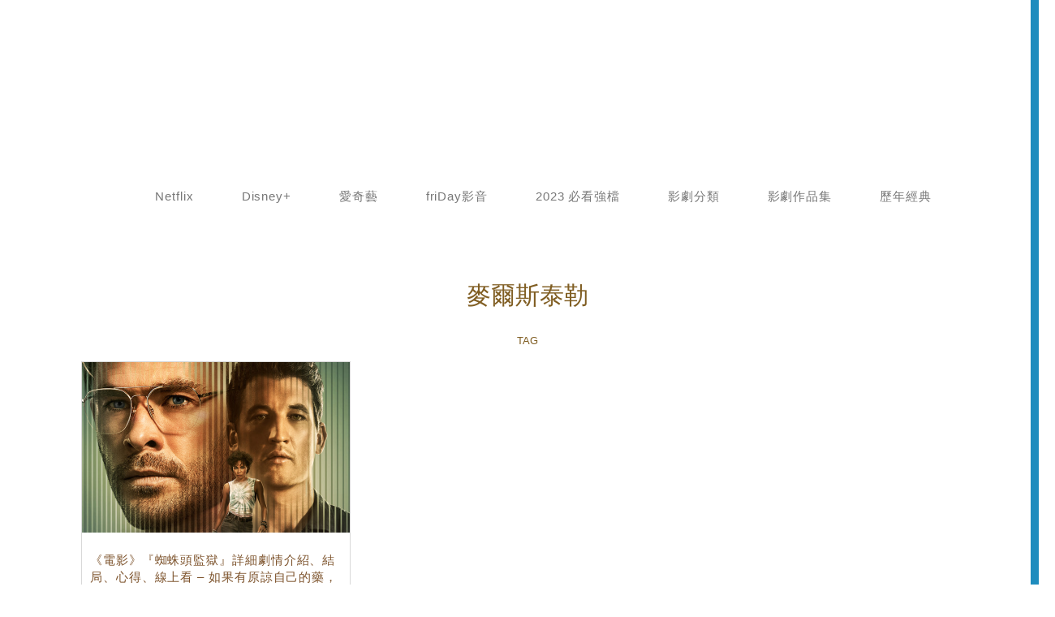

--- FILE ---
content_type: text/html; charset=UTF-8
request_url: https://xnfood.com.tw/tag/%E9%BA%A5%E7%88%BE%E6%96%AF%E6%B3%B0%E5%8B%92/
body_size: 28351
content:
<!DOCTYPE html>
<!--[if IE 7 | IE 8]>
<html class="ie" lang="zh-TW" prefix="og: https://ogp.me/ns#">
<![endif]-->
<!--[if !(IE 7) | !(IE 8)  ]><!-->
<html lang="zh-TW" prefix="og: https://ogp.me/ns#" class="no-js">
<!--<![endif]-->
<head><meta charset="UTF-8"><script>if(navigator.userAgent.match(/MSIE|Internet Explorer/i)||navigator.userAgent.match(/Trident\/7\..*?rv:11/i)){var href=document.location.href;if(!href.match(/[?&]nowprocket/)){if(href.indexOf("?")==-1){if(href.indexOf("#")==-1){document.location.href=href+"?nowprocket=1"}else{document.location.href=href.replace("#","?nowprocket=1#")}}else{if(href.indexOf("#")==-1){document.location.href=href+"&nowprocket=1"}else{document.location.href=href.replace("#","&nowprocket=1#")}}}}</script><script>(()=>{class RocketLazyLoadScripts{constructor(){this.v="2.0.4",this.userEvents=["keydown","keyup","mousedown","mouseup","mousemove","mouseover","mouseout","touchmove","touchstart","touchend","touchcancel","wheel","click","dblclick","input"],this.attributeEvents=["onblur","onclick","oncontextmenu","ondblclick","onfocus","onmousedown","onmouseenter","onmouseleave","onmousemove","onmouseout","onmouseover","onmouseup","onmousewheel","onscroll","onsubmit"]}async t(){this.i(),this.o(),/iP(ad|hone)/.test(navigator.userAgent)&&this.h(),this.u(),this.l(this),this.m(),this.k(this),this.p(this),this._(),await Promise.all([this.R(),this.L()]),this.lastBreath=Date.now(),this.S(this),this.P(),this.D(),this.O(),this.M(),await this.C(this.delayedScripts.normal),await this.C(this.delayedScripts.defer),await this.C(this.delayedScripts.async),await this.T(),await this.F(),await this.j(),await this.A(),window.dispatchEvent(new Event("rocket-allScriptsLoaded")),this.everythingLoaded=!0,this.lastTouchEnd&&await new Promise(t=>setTimeout(t,500-Date.now()+this.lastTouchEnd)),this.I(),this.H(),this.U(),this.W()}i(){this.CSPIssue=sessionStorage.getItem("rocketCSPIssue"),document.addEventListener("securitypolicyviolation",t=>{this.CSPIssue||"script-src-elem"!==t.violatedDirective||"data"!==t.blockedURI||(this.CSPIssue=!0,sessionStorage.setItem("rocketCSPIssue",!0))},{isRocket:!0})}o(){window.addEventListener("pageshow",t=>{this.persisted=t.persisted,this.realWindowLoadedFired=!0},{isRocket:!0}),window.addEventListener("pagehide",()=>{this.onFirstUserAction=null},{isRocket:!0})}h(){let t;function e(e){t=e}window.addEventListener("touchstart",e,{isRocket:!0}),window.addEventListener("touchend",function i(o){o.changedTouches[0]&&t.changedTouches[0]&&Math.abs(o.changedTouches[0].pageX-t.changedTouches[0].pageX)<10&&Math.abs(o.changedTouches[0].pageY-t.changedTouches[0].pageY)<10&&o.timeStamp-t.timeStamp<200&&(window.removeEventListener("touchstart",e,{isRocket:!0}),window.removeEventListener("touchend",i,{isRocket:!0}),"INPUT"===o.target.tagName&&"text"===o.target.type||(o.target.dispatchEvent(new TouchEvent("touchend",{target:o.target,bubbles:!0})),o.target.dispatchEvent(new MouseEvent("mouseover",{target:o.target,bubbles:!0})),o.target.dispatchEvent(new PointerEvent("click",{target:o.target,bubbles:!0,cancelable:!0,detail:1,clientX:o.changedTouches[0].clientX,clientY:o.changedTouches[0].clientY})),event.preventDefault()))},{isRocket:!0})}q(t){this.userActionTriggered||("mousemove"!==t.type||this.firstMousemoveIgnored?"keyup"===t.type||"mouseover"===t.type||"mouseout"===t.type||(this.userActionTriggered=!0,this.onFirstUserAction&&this.onFirstUserAction()):this.firstMousemoveIgnored=!0),"click"===t.type&&t.preventDefault(),t.stopPropagation(),t.stopImmediatePropagation(),"touchstart"===this.lastEvent&&"touchend"===t.type&&(this.lastTouchEnd=Date.now()),"click"===t.type&&(this.lastTouchEnd=0),this.lastEvent=t.type,t.composedPath&&t.composedPath()[0].getRootNode()instanceof ShadowRoot&&(t.rocketTarget=t.composedPath()[0]),this.savedUserEvents.push(t)}u(){this.savedUserEvents=[],this.userEventHandler=this.q.bind(this),this.userEvents.forEach(t=>window.addEventListener(t,this.userEventHandler,{passive:!1,isRocket:!0})),document.addEventListener("visibilitychange",this.userEventHandler,{isRocket:!0})}U(){this.userEvents.forEach(t=>window.removeEventListener(t,this.userEventHandler,{passive:!1,isRocket:!0})),document.removeEventListener("visibilitychange",this.userEventHandler,{isRocket:!0}),this.savedUserEvents.forEach(t=>{(t.rocketTarget||t.target).dispatchEvent(new window[t.constructor.name](t.type,t))})}m(){const t="return false",e=Array.from(this.attributeEvents,t=>"data-rocket-"+t),i="["+this.attributeEvents.join("],[")+"]",o="[data-rocket-"+this.attributeEvents.join("],[data-rocket-")+"]",s=(e,i,o)=>{o&&o!==t&&(e.setAttribute("data-rocket-"+i,o),e["rocket"+i]=new Function("event",o),e.setAttribute(i,t))};new MutationObserver(t=>{for(const n of t)"attributes"===n.type&&(n.attributeName.startsWith("data-rocket-")||this.everythingLoaded?n.attributeName.startsWith("data-rocket-")&&this.everythingLoaded&&this.N(n.target,n.attributeName.substring(12)):s(n.target,n.attributeName,n.target.getAttribute(n.attributeName))),"childList"===n.type&&n.addedNodes.forEach(t=>{if(t.nodeType===Node.ELEMENT_NODE)if(this.everythingLoaded)for(const i of[t,...t.querySelectorAll(o)])for(const t of i.getAttributeNames())e.includes(t)&&this.N(i,t.substring(12));else for(const e of[t,...t.querySelectorAll(i)])for(const t of e.getAttributeNames())this.attributeEvents.includes(t)&&s(e,t,e.getAttribute(t))})}).observe(document,{subtree:!0,childList:!0,attributeFilter:[...this.attributeEvents,...e]})}I(){this.attributeEvents.forEach(t=>{document.querySelectorAll("[data-rocket-"+t+"]").forEach(e=>{this.N(e,t)})})}N(t,e){const i=t.getAttribute("data-rocket-"+e);i&&(t.setAttribute(e,i),t.removeAttribute("data-rocket-"+e))}k(t){Object.defineProperty(HTMLElement.prototype,"onclick",{get(){return this.rocketonclick||null},set(e){this.rocketonclick=e,this.setAttribute(t.everythingLoaded?"onclick":"data-rocket-onclick","this.rocketonclick(event)")}})}S(t){function e(e,i){let o=e[i];e[i]=null,Object.defineProperty(e,i,{get:()=>o,set(s){t.everythingLoaded?o=s:e["rocket"+i]=o=s}})}e(document,"onreadystatechange"),e(window,"onload"),e(window,"onpageshow");try{Object.defineProperty(document,"readyState",{get:()=>t.rocketReadyState,set(e){t.rocketReadyState=e},configurable:!0}),document.readyState="loading"}catch(t){console.log("WPRocket DJE readyState conflict, bypassing")}}l(t){this.originalAddEventListener=EventTarget.prototype.addEventListener,this.originalRemoveEventListener=EventTarget.prototype.removeEventListener,this.savedEventListeners=[],EventTarget.prototype.addEventListener=function(e,i,o){o&&o.isRocket||!t.B(e,this)&&!t.userEvents.includes(e)||t.B(e,this)&&!t.userActionTriggered||e.startsWith("rocket-")||t.everythingLoaded?t.originalAddEventListener.call(this,e,i,o):(t.savedEventListeners.push({target:this,remove:!1,type:e,func:i,options:o}),"mouseenter"!==e&&"mouseleave"!==e||t.originalAddEventListener.call(this,e,t.savedUserEvents.push,o))},EventTarget.prototype.removeEventListener=function(e,i,o){o&&o.isRocket||!t.B(e,this)&&!t.userEvents.includes(e)||t.B(e,this)&&!t.userActionTriggered||e.startsWith("rocket-")||t.everythingLoaded?t.originalRemoveEventListener.call(this,e,i,o):t.savedEventListeners.push({target:this,remove:!0,type:e,func:i,options:o})}}J(t,e){this.savedEventListeners=this.savedEventListeners.filter(i=>{let o=i.type,s=i.target||window;return e!==o||t!==s||(this.B(o,s)&&(i.type="rocket-"+o),this.$(i),!1)})}H(){EventTarget.prototype.addEventListener=this.originalAddEventListener,EventTarget.prototype.removeEventListener=this.originalRemoveEventListener,this.savedEventListeners.forEach(t=>this.$(t))}$(t){t.remove?this.originalRemoveEventListener.call(t.target,t.type,t.func,t.options):this.originalAddEventListener.call(t.target,t.type,t.func,t.options)}p(t){let e;function i(e){return t.everythingLoaded?e:e.split(" ").map(t=>"load"===t||t.startsWith("load.")?"rocket-jquery-load":t).join(" ")}function o(o){function s(e){const s=o.fn[e];o.fn[e]=o.fn.init.prototype[e]=function(){return this[0]===window&&t.userActionTriggered&&("string"==typeof arguments[0]||arguments[0]instanceof String?arguments[0]=i(arguments[0]):"object"==typeof arguments[0]&&Object.keys(arguments[0]).forEach(t=>{const e=arguments[0][t];delete arguments[0][t],arguments[0][i(t)]=e})),s.apply(this,arguments),this}}if(o&&o.fn&&!t.allJQueries.includes(o)){const e={DOMContentLoaded:[],"rocket-DOMContentLoaded":[]};for(const t in e)document.addEventListener(t,()=>{e[t].forEach(t=>t())},{isRocket:!0});o.fn.ready=o.fn.init.prototype.ready=function(i){function s(){parseInt(o.fn.jquery)>2?setTimeout(()=>i.bind(document)(o)):i.bind(document)(o)}return"function"==typeof i&&(t.realDomReadyFired?!t.userActionTriggered||t.fauxDomReadyFired?s():e["rocket-DOMContentLoaded"].push(s):e.DOMContentLoaded.push(s)),o([])},s("on"),s("one"),s("off"),t.allJQueries.push(o)}e=o}t.allJQueries=[],o(window.jQuery),Object.defineProperty(window,"jQuery",{get:()=>e,set(t){o(t)}})}P(){const t=new Map;document.write=document.writeln=function(e){const i=document.currentScript,o=document.createRange(),s=i.parentElement;let n=t.get(i);void 0===n&&(n=i.nextSibling,t.set(i,n));const c=document.createDocumentFragment();o.setStart(c,0),c.appendChild(o.createContextualFragment(e)),s.insertBefore(c,n)}}async R(){return new Promise(t=>{this.userActionTriggered?t():this.onFirstUserAction=t})}async L(){return new Promise(t=>{document.addEventListener("DOMContentLoaded",()=>{this.realDomReadyFired=!0,t()},{isRocket:!0})})}async j(){return this.realWindowLoadedFired?Promise.resolve():new Promise(t=>{window.addEventListener("load",t,{isRocket:!0})})}M(){this.pendingScripts=[];this.scriptsMutationObserver=new MutationObserver(t=>{for(const e of t)e.addedNodes.forEach(t=>{"SCRIPT"!==t.tagName||t.noModule||t.isWPRocket||this.pendingScripts.push({script:t,promise:new Promise(e=>{const i=()=>{const i=this.pendingScripts.findIndex(e=>e.script===t);i>=0&&this.pendingScripts.splice(i,1),e()};t.addEventListener("load",i,{isRocket:!0}),t.addEventListener("error",i,{isRocket:!0}),setTimeout(i,1e3)})})})}),this.scriptsMutationObserver.observe(document,{childList:!0,subtree:!0})}async F(){await this.X(),this.pendingScripts.length?(await this.pendingScripts[0].promise,await this.F()):this.scriptsMutationObserver.disconnect()}D(){this.delayedScripts={normal:[],async:[],defer:[]},document.querySelectorAll("script[type$=rocketlazyloadscript]").forEach(t=>{t.hasAttribute("data-rocket-src")?t.hasAttribute("async")&&!1!==t.async?this.delayedScripts.async.push(t):t.hasAttribute("defer")&&!1!==t.defer||"module"===t.getAttribute("data-rocket-type")?this.delayedScripts.defer.push(t):this.delayedScripts.normal.push(t):this.delayedScripts.normal.push(t)})}async _(){await this.L();let t=[];document.querySelectorAll("script[type$=rocketlazyloadscript][data-rocket-src]").forEach(e=>{let i=e.getAttribute("data-rocket-src");if(i&&!i.startsWith("data:")){i.startsWith("//")&&(i=location.protocol+i);try{const o=new URL(i).origin;o!==location.origin&&t.push({src:o,crossOrigin:e.crossOrigin||"module"===e.getAttribute("data-rocket-type")})}catch(t){}}}),t=[...new Map(t.map(t=>[JSON.stringify(t),t])).values()],this.Y(t,"preconnect")}async G(t){if(await this.K(),!0!==t.noModule||!("noModule"in HTMLScriptElement.prototype))return new Promise(e=>{let i;function o(){(i||t).setAttribute("data-rocket-status","executed"),e()}try{if(navigator.userAgent.includes("Firefox/")||""===navigator.vendor||this.CSPIssue)i=document.createElement("script"),[...t.attributes].forEach(t=>{let e=t.nodeName;"type"!==e&&("data-rocket-type"===e&&(e="type"),"data-rocket-src"===e&&(e="src"),i.setAttribute(e,t.nodeValue))}),t.text&&(i.text=t.text),t.nonce&&(i.nonce=t.nonce),i.hasAttribute("src")?(i.addEventListener("load",o,{isRocket:!0}),i.addEventListener("error",()=>{i.setAttribute("data-rocket-status","failed-network"),e()},{isRocket:!0}),setTimeout(()=>{i.isConnected||e()},1)):(i.text=t.text,o()),i.isWPRocket=!0,t.parentNode.replaceChild(i,t);else{const i=t.getAttribute("data-rocket-type"),s=t.getAttribute("data-rocket-src");i?(t.type=i,t.removeAttribute("data-rocket-type")):t.removeAttribute("type"),t.addEventListener("load",o,{isRocket:!0}),t.addEventListener("error",i=>{this.CSPIssue&&i.target.src.startsWith("data:")?(console.log("WPRocket: CSP fallback activated"),t.removeAttribute("src"),this.G(t).then(e)):(t.setAttribute("data-rocket-status","failed-network"),e())},{isRocket:!0}),s?(t.fetchPriority="high",t.removeAttribute("data-rocket-src"),t.src=s):t.src="data:text/javascript;base64,"+window.btoa(unescape(encodeURIComponent(t.text)))}}catch(i){t.setAttribute("data-rocket-status","failed-transform"),e()}});t.setAttribute("data-rocket-status","skipped")}async C(t){const e=t.shift();return e?(e.isConnected&&await this.G(e),this.C(t)):Promise.resolve()}O(){this.Y([...this.delayedScripts.normal,...this.delayedScripts.defer,...this.delayedScripts.async],"preload")}Y(t,e){this.trash=this.trash||[];let i=!0;var o=document.createDocumentFragment();t.forEach(t=>{const s=t.getAttribute&&t.getAttribute("data-rocket-src")||t.src;if(s&&!s.startsWith("data:")){const n=document.createElement("link");n.href=s,n.rel=e,"preconnect"!==e&&(n.as="script",n.fetchPriority=i?"high":"low"),t.getAttribute&&"module"===t.getAttribute("data-rocket-type")&&(n.crossOrigin=!0),t.crossOrigin&&(n.crossOrigin=t.crossOrigin),t.integrity&&(n.integrity=t.integrity),t.nonce&&(n.nonce=t.nonce),o.appendChild(n),this.trash.push(n),i=!1}}),document.head.appendChild(o)}W(){this.trash.forEach(t=>t.remove())}async T(){try{document.readyState="interactive"}catch(t){}this.fauxDomReadyFired=!0;try{await this.K(),this.J(document,"readystatechange"),document.dispatchEvent(new Event("rocket-readystatechange")),await this.K(),document.rocketonreadystatechange&&document.rocketonreadystatechange(),await this.K(),this.J(document,"DOMContentLoaded"),document.dispatchEvent(new Event("rocket-DOMContentLoaded")),await this.K(),this.J(window,"DOMContentLoaded"),window.dispatchEvent(new Event("rocket-DOMContentLoaded"))}catch(t){console.error(t)}}async A(){try{document.readyState="complete"}catch(t){}try{await this.K(),this.J(document,"readystatechange"),document.dispatchEvent(new Event("rocket-readystatechange")),await this.K(),document.rocketonreadystatechange&&document.rocketonreadystatechange(),await this.K(),this.J(window,"load"),window.dispatchEvent(new Event("rocket-load")),await this.K(),window.rocketonload&&window.rocketonload(),await this.K(),this.allJQueries.forEach(t=>t(window).trigger("rocket-jquery-load")),await this.K(),this.J(window,"pageshow");const t=new Event("rocket-pageshow");t.persisted=this.persisted,window.dispatchEvent(t),await this.K(),window.rocketonpageshow&&window.rocketonpageshow({persisted:this.persisted})}catch(t){console.error(t)}}async K(){Date.now()-this.lastBreath>45&&(await this.X(),this.lastBreath=Date.now())}async X(){return document.hidden?new Promise(t=>setTimeout(t)):new Promise(t=>requestAnimationFrame(t))}B(t,e){return e===document&&"readystatechange"===t||(e===document&&"DOMContentLoaded"===t||(e===window&&"DOMContentLoaded"===t||(e===window&&"load"===t||e===window&&"pageshow"===t)))}static run(){(new RocketLazyLoadScripts).t()}}RocketLazyLoadScripts.run()})();</script>
	
	<meta name="robots" content="all" />
	<meta name="author" content="賽肥膩膩の娛樂生活誌" />
	<meta name="rating" content="general" />
	<meta name="viewport" content="width=device-width">
	<link rel="profile" href="https://gmpg.org/xfn/11">
	<link rel="alternate" title="RSS 2.0 訂閱最新文章" href="https://xnfood.com.tw/feed/" />
	<link rel="pingback" href="https://xnfood.com.tw/xmlrpc.php">
	<!--[if lt IE 9]>
	<script src="//html5shiv.googlecode.com/svn/trunk/html5.js"></script>
	<![endif]-->
		<style>img:is([sizes="auto" i], [sizes^="auto," i]) { contain-intrinsic-size: 3000px 1500px }</style>
	
<!-- Search Engine Optimization by Rank Math PRO - https://rankmath.com/ -->
<title>麥爾斯泰勒 Archives - 賽肥膩膩の娛樂生活誌</title>
<meta name="robots" content="follow, index, max-snippet:-1, max-video-preview:-1, max-image-preview:large"/>
<link rel="canonical" href="https://xnfood.com.tw/tag/%e9%ba%a5%e7%88%be%e6%96%af%e6%b3%b0%e5%8b%92/" />
<meta property="og:locale" content="zh_TW" />
<meta property="og:type" content="article" />
<meta property="og:title" content="麥爾斯泰勒 Archives - 賽肥膩膩の娛樂生活誌" />
<meta property="og:url" content="https://xnfood.com.tw/tag/%e9%ba%a5%e7%88%be%e6%96%af%e6%b3%b0%e5%8b%92/" />
<meta property="og:site_name" content="賽肥膩膩の娛樂生活誌" />
<meta name="twitter:card" content="summary_large_image" />
<meta name="twitter:title" content="麥爾斯泰勒 Archives - 賽肥膩膩の娛樂生活誌" />
<meta name="twitter:label1" content="文章" />
<meta name="twitter:data1" content="1" />
<script type="application/ld+json" class="rank-math-schema-pro">{"@context":"https://schema.org","@graph":[{"@type":"Organization","@id":"https://xnfood.com.tw/#organization","name":"\u8cfd\u80a5\u81a9\u81a9\u306e\u5a1b\u6a02\u751f\u6d3b\u8a8c"},{"@type":"WebSite","@id":"https://xnfood.com.tw/#website","url":"https://xnfood.com.tw","name":"\u8cfd\u80a5\u81a9\u81a9\u306e\u5a1b\u6a02\u751f\u6d3b\u8a8c","publisher":{"@id":"https://xnfood.com.tw/#organization"},"inLanguage":"zh-TW"},{"@type":"BreadcrumbList","@id":"https://xnfood.com.tw/tag/%e9%ba%a5%e7%88%be%e6%96%af%e6%b3%b0%e5%8b%92/#breadcrumb","itemListElement":[{"@type":"ListItem","position":"1","item":{"@id":"https://xnfood.com.tw/tag/%e9%ba%a5%e7%88%be%e6%96%af%e6%b3%b0%e5%8b%92/","name":"\u9ea5\u723e\u65af\u6cf0\u52d2"}}]},{"@type":"CollectionPage","@id":"https://xnfood.com.tw/tag/%e9%ba%a5%e7%88%be%e6%96%af%e6%b3%b0%e5%8b%92/#webpage","url":"https://xnfood.com.tw/tag/%e9%ba%a5%e7%88%be%e6%96%af%e6%b3%b0%e5%8b%92/","name":"\u9ea5\u723e\u65af\u6cf0\u52d2 Archives - \u8cfd\u80a5\u81a9\u81a9\u306e\u5a1b\u6a02\u751f\u6d3b\u8a8c","isPartOf":{"@id":"https://xnfood.com.tw/#website"},"inLanguage":"zh-TW","breadcrumb":{"@id":"https://xnfood.com.tw/tag/%e9%ba%a5%e7%88%be%e6%96%af%e6%b3%b0%e5%8b%92/#breadcrumb"}}]}</script>
<!-- /Rank Math WordPress SEO plugin -->

<link rel='dns-prefetch' href='//www.googletagmanager.com' />
<link rel='dns-prefetch' href='//stats.wp.com' />
<link rel='dns-prefetch' href='//pagead2.googlesyndication.com' />

<link rel='preconnect' href='//i0.wp.com' />
<script type="rocketlazyloadscript" data-rocket-type="application/javascript" data-rocket-src="//anymind360.com/js/7993/ats.js"></script>

<!-- Global site tag (gtag.js) - Google Ads: 956537600 --> <script type="rocketlazyloadscript" async data-rocket-src="https://www.googletagmanager.com/gtag/js?id=AW-956537600"></script> <script type="rocketlazyloadscript"> window.dataLayer = window.dataLayer || []; function gtag(){dataLayer.push(arguments);} gtag('js', new Date()); gtag('config', 'AW-956537600'); </script> 
<!-- Event snippet for xnfood conversion page --> <script type="rocketlazyloadscript"> gtag('event', 'conversion', {'send_to': 'AW-956537600/OPK5CI7NiqoDEIC2jsgD'}); </script>
<link rel='stylesheet' id='urvanov_syntax_highlighter-css' href='https://xnfood.com.tw/wp-content/cache/background-css/1/xnfood.com.tw/wp-content/plugins/urvanov-syntax-highlighter/css/min/urvanov_syntax_highlighter.min.css?ver=2.9.0&wpr_t=1769274688' type='text/css' media='all' />
<style id='wp-emoji-styles-inline-css' type='text/css'>

	img.wp-smiley, img.emoji {
		display: inline !important;
		border: none !important;
		box-shadow: none !important;
		height: 1em !important;
		width: 1em !important;
		margin: 0 0.07em !important;
		vertical-align: -0.1em !important;
		background: none !important;
		padding: 0 !important;
	}
</style>
<link rel='stylesheet' id='wp-block-library-css' href='https://xnfood.com.tw/wp-includes/css/dist/block-library/style.min.css?ver=6.8.3' type='text/css' media='all' />
<style id='classic-theme-styles-inline-css' type='text/css'>
/*! This file is auto-generated */
.wp-block-button__link{color:#fff;background-color:#32373c;border-radius:9999px;box-shadow:none;text-decoration:none;padding:calc(.667em + 2px) calc(1.333em + 2px);font-size:1.125em}.wp-block-file__button{background:#32373c;color:#fff;text-decoration:none}
</style>
<style id='achang-pencil-box-style-box-style-inline-css' type='text/css'>
.apb-highlighter-highlight{background:linear-gradient(to top,var(--apb-highlighter-color,#fff59d) 60%,transparent 60%);padding:2px 4px}.apb-highlighter-highlight,.apb-highlighter-line{border-radius:2px;-webkit-box-decoration-break:clone;box-decoration-break:clone;display:inline}.apb-highlighter-line{background:linear-gradient(transparent 40%,hsla(0,0%,100%,0) 40%,var(--apb-highlighter-color,#ccff90) 50%,transparent 70%);padding:3px 6px}.apb-underline{background:transparent;-webkit-box-decoration-break:clone;box-decoration-break:clone;display:inline;padding-bottom:2px;text-decoration:none}.apb-underline-normal{border-bottom:2px solid var(--apb-underline-color,red);padding-bottom:3px}.apb-underline-wavy{text-decoration-color:var(--apb-underline-color,red);text-decoration-line:underline;-webkit-text-decoration-skip-ink:none;text-decoration-skip-ink:none;text-decoration-style:wavy;text-decoration-thickness:2px;text-underline-offset:3px}.apb-underline-dashed{border-bottom:2px dashed var(--apb-underline-color,red);padding-bottom:3px}.apb-underline-crayon{background:linear-gradient(transparent 40%,hsla(0,0%,100%,0) 40%,var(--apb-underline-color,red) 90%,transparent 95%);border-radius:3px;padding:3px 6px;position:relative}.apb-font-size{display:inline}.apb-style-box{margin:1em 0;position:relative}.apb-style-box .apb-box-title{align-items:center;color:var(--apb-title-color,inherit);display:flex;font-size:var(--apb-title-font-size,1.2em);font-weight:700}.apb-style-box .apb-box-title .apb-title-icon{font-size:1em;margin-right:10px}.apb-style-box .apb-box-title .apb-title-text{flex-grow:1}.apb-style-box .apb-box-content>:first-child{margin-top:0}.apb-style-box .apb-box-content>:last-child{margin-bottom:0}.apb-layout-info{border-color:var(--apb-box-color,#ddd);border-radius:4px;border-style:var(--apb-border-line-style,solid);border-width:var(--apb-border-width,2px)}.apb-layout-info .apb-box-title{background-color:var(--apb-box-color,#ddd);color:var(--apb-title-color,#333);padding:10px 15px}.apb-layout-info .apb-box-content{background-color:#fff;padding:15px}.apb-layout-alert{border:1px solid transparent;border-radius:.375rem;padding:1rem}.apb-layout-alert .apb-box-content,.apb-layout-alert .apb-box-title{background:transparent;padding:0}.apb-layout-alert .apb-box-title{margin-bottom:.5rem}.apb-layout-alert.apb-alert-type-custom{background-color:var(--apb-box-color,#cfe2ff);border-color:var(--apb-border-color,#9ec5fe);border-style:var(--apb-border-line-style,solid);border-width:var(--apb-border-width,1px);color:var(--apb-title-color,#333)}.apb-layout-alert.apb-alert-type-custom .apb-box-title{color:var(--apb-title-color,#333)}.apb-layout-alert.apb-alert-type-info{background-color:#cfe2ff;border-color:#9ec5fe;color:#0a58ca}.apb-layout-alert.apb-alert-type-info .apb-box-title{color:var(--apb-title-color,#0a58ca)}.apb-layout-alert.apb-alert-type-success{background-color:#d1e7dd;border-color:#a3cfbb;color:#146c43}.apb-layout-alert.apb-alert-type-success .apb-box-title{color:var(--apb-title-color,#146c43)}.apb-layout-alert.apb-alert-type-warning{background-color:#fff3cd;border-color:#ffecb5;color:#664d03}.apb-layout-alert.apb-alert-type-warning .apb-box-title{color:var(--apb-title-color,#664d03)}.apb-layout-alert.apb-alert-type-danger{background-color:#f8d7da;border-color:#f1aeb5;color:#842029}.apb-layout-alert.apb-alert-type-danger .apb-box-title{color:var(--apb-title-color,#842029)}.apb-layout-morandi-alert{background-color:var(--apb-box-color,#f7f4eb);border:1px solid var(--apb-box-color,#f7f4eb);border-left:var(--apb-border-width,4px) solid var(--apb-border-color,#d9d2c6);border-radius:.375rem;box-shadow:0 1px 2px 0 rgba(0,0,0,.05);padding:1rem}.apb-layout-morandi-alert .apb-box-title{background:transparent;color:var(--apb-title-color,#2d3748);font-size:var(--apb-title-font-size,1em);font-weight:700;margin-bottom:.25rem;padding:0}.apb-layout-morandi-alert .apb-box-content{background:transparent;color:#4a5568;padding:0}.apb-layout-centered-title{background-color:#fff;border-color:var(--apb-box-color,#ddd);border-radius:4px;border-style:var(--apb-border-line-style,solid);border-width:var(--apb-border-width,2px);margin-top:1.5em;padding:25px 15px 15px;position:relative}.apb-layout-centered-title .apb-box-title{background:var(--apb-title-bg-color,#fff);color:var(--apb-title-color,var(--apb-box-color,#333));left:20px;padding:0 10px;position:absolute;top:-.8em}.apb-layout-centered-title .apb-box-content{background:transparent;padding:0}.wp-block-achang-pencil-box-code-box{border-radius:8px;box-shadow:0 2px 8px rgba(0,0,0,.1);font-family:Consolas,Monaco,Courier New,monospace;margin:1.5em 0;overflow:hidden;position:relative}.wp-block-achang-pencil-box-code-box .apb-code-box-header{align-items:center;border-bottom:1px solid;display:flex;font-size:13px;font-weight:500;justify-content:space-between;padding:12px 16px;position:relative}.wp-block-achang-pencil-box-code-box .apb-code-box-header .apb-code-language{font-family:-apple-system,BlinkMacSystemFont,Segoe UI,Roboto,sans-serif}.wp-block-achang-pencil-box-code-box .apb-code-content-wrapper{background:transparent;display:flex;max-height:500px;overflow:hidden;position:relative}.wp-block-achang-pencil-box-code-box .apb-line-numbers{border-right:1px solid;flex-shrink:0;font-size:14px;line-height:1.5;min-width:50px;overflow-y:auto;padding:16px 8px;text-align:right;-webkit-user-select:none;-moz-user-select:none;user-select:none;-ms-overflow-style:none;position:relative;scrollbar-width:none;z-index:1}.wp-block-achang-pencil-box-code-box .apb-line-numbers::-webkit-scrollbar{display:none}.wp-block-achang-pencil-box-code-box .apb-line-numbers .apb-line-number{display:block;line-height:1.5;white-space:nowrap}.wp-block-achang-pencil-box-code-box .apb-code-box-content{background:transparent;flex:1;font-size:14px;line-height:1.5;margin:0;min-width:0;overflow:auto;padding:16px;position:relative;white-space:pre!important;z-index:0}.wp-block-achang-pencil-box-code-box .apb-code-box-content code{background:transparent;border:none;display:block;font-family:inherit;font-size:inherit;line-height:inherit;margin:0;overflow-wrap:normal!important;padding:0;white-space:pre!important;word-break:normal!important}.wp-block-achang-pencil-box-code-box .apb-code-box-content code .token{display:inline}.wp-block-achang-pencil-box-code-box .apb-copy-button{background:transparent;border:1px solid;border-radius:4px;cursor:pointer;font-family:-apple-system,BlinkMacSystemFont,Segoe UI,Roboto,sans-serif;font-size:12px;padding:6px 12px;transition:all .2s ease}.wp-block-achang-pencil-box-code-box .apb-copy-button:hover{opacity:.8}.wp-block-achang-pencil-box-code-box .apb-copy-button:active{transform:scale(.95)}.wp-block-achang-pencil-box-code-box .apb-copy-button.apb-copy-success{animation:copySuccess .6s ease;background-color:#d4edda!important;border-color:#28a745!important;color:#155724!important}.wp-block-achang-pencil-box-code-box .apb-copy-button.apb-copy-error{animation:copyError .6s ease;background-color:#f8d7da!important;border-color:#dc3545!important;color:#721c24!important}.wp-block-achang-pencil-box-code-box .apb-copy-button-standalone{position:absolute;right:12px;top:12px;z-index:1}.apb-code-style-style-1{background:#f8f9fa;border:1px solid #e9ecef}.apb-code-style-style-1 .apb-code-box-header{background:#fff;border-bottom-color:#dee2e6;color:#495057}.apb-code-style-style-1 .apb-line-numbers{background:#f1f3f4;border-right-color:#dee2e6;color:#6c757d}.apb-code-style-style-1 .apb-code-box-content{background:#fff;color:#212529;text-shadow:none}.apb-code-style-style-1 .apb-code-box-content code[class*=language-]{text-shadow:none}.apb-code-style-style-1 .apb-copy-button{background:hsla(0,0%,100%,.8);border-color:#6c757d;color:#495057}.apb-code-style-style-1 .apb-copy-button:hover{background:#f8f9fa;border-color:#495057}.apb-code-style-style-1 .apb-copy-button.apb-copy-success{background:#d4edda;border-color:#28a745;color:#155724}.apb-code-style-style-1 .apb-copy-button.apb-copy-error{background:#f8d7da;border-color:#dc3545;color:#721c24}.apb-code-style-style-1 code .token.cdata,.apb-code-style-style-1 code .token.comment,.apb-code-style-style-1 code .token.doctype,.apb-code-style-style-1 code .token.prolog{color:#5a6b73}.apb-code-style-style-1 code .token.punctuation{color:#666}.apb-code-style-style-1 code .token.boolean,.apb-code-style-style-1 code .token.constant,.apb-code-style-style-1 code .token.deleted,.apb-code-style-style-1 code .token.number,.apb-code-style-style-1 code .token.property,.apb-code-style-style-1 code .token.symbol,.apb-code-style-style-1 code .token.tag{color:#d73a49}.apb-code-style-style-1 code .token.attr-name,.apb-code-style-style-1 code .token.builtin,.apb-code-style-style-1 code .token.char,.apb-code-style-style-1 code .token.inserted,.apb-code-style-style-1 code .token.selector,.apb-code-style-style-1 code .token.string{color:#22863a}.apb-code-style-style-1 code .token.entity,.apb-code-style-style-1 code .token.operator,.apb-code-style-style-1 code .token.url{color:#6f42c1}.apb-code-style-style-1 code .token.atrule,.apb-code-style-style-1 code .token.attr-value,.apb-code-style-style-1 code .token.keyword{color:#005cc5}.apb-code-style-style-1 code .token.class-name,.apb-code-style-style-1 code .token.function{color:#6f42c1}.apb-code-style-style-1 code .token.important,.apb-code-style-style-1 code .token.regex,.apb-code-style-style-1 code .token.variable{color:#e36209}.apb-code-style-style-2{background:#1e1e1e;border:1px solid #333}.apb-code-style-style-2 .apb-code-box-header{background:#2d2d30;border-bottom-color:#3e3e42;color:#ccc}.apb-code-style-style-2 .apb-line-numbers{background:#252526;border-right-color:#3e3e42;color:#858585}.apb-code-style-style-2 .apb-code-box-content{background:#1e1e1e;color:#f0f0f0}.apb-code-style-style-2 .apb-copy-button{background:rgba(45,45,48,.8);border-color:#6c6c6c;color:#ccc}.apb-code-style-style-2 .apb-copy-button:hover{background:#3e3e42;border-color:#ccc}.apb-code-style-style-2 .apb-copy-button.apb-copy-success{background:#0e5132;border-color:#28a745;color:#d4edda}.apb-code-style-style-2 .apb-copy-button.apb-copy-error{background:#58151c;border-color:#dc3545;color:#f8d7da}.apb-code-style-style-2 code .token.cdata,.apb-code-style-style-2 code .token.comment,.apb-code-style-style-2 code .token.doctype,.apb-code-style-style-2 code .token.prolog{color:#6a9955}.apb-code-style-style-2 code .token.punctuation{color:#d4d4d4}.apb-code-style-style-2 code .token.boolean,.apb-code-style-style-2 code .token.constant,.apb-code-style-style-2 code .token.deleted,.apb-code-style-style-2 code .token.number,.apb-code-style-style-2 code .token.property,.apb-code-style-style-2 code .token.symbol,.apb-code-style-style-2 code .token.tag{color:#b5cea8}.apb-code-style-style-2 code .token.attr-name,.apb-code-style-style-2 code .token.builtin,.apb-code-style-style-2 code .token.char,.apb-code-style-style-2 code .token.inserted,.apb-code-style-style-2 code .token.selector,.apb-code-style-style-2 code .token.string{color:#ce9178}.apb-code-style-style-2 code .token.entity,.apb-code-style-style-2 code .token.operator,.apb-code-style-style-2 code .token.url{color:#d4d4d4}.apb-code-style-style-2 code .token.atrule,.apb-code-style-style-2 code .token.attr-value,.apb-code-style-style-2 code .token.keyword{color:#569cd6}.apb-code-style-style-2 code .token.class-name,.apb-code-style-style-2 code .token.function{color:#dcdcaa}.apb-code-style-style-2 code .token.important,.apb-code-style-style-2 code .token.regex,.apb-code-style-style-2 code .token.variable{color:#ff8c00}@keyframes copySuccess{0%{transform:scale(1)}50%{background-color:#28a745;color:#fff;transform:scale(1.1)}to{transform:scale(1)}}@keyframes copyError{0%{transform:translateX(0)}25%{transform:translateX(-5px)}75%{transform:translateX(5px)}to{transform:translateX(0)}}@media(max-width:768px){.wp-block-achang-pencil-box-code-box .apb-code-box-header{font-size:12px;padding:10px 12px}.wp-block-achang-pencil-box-code-box .apb-line-numbers{font-size:11px;min-width:35px;padding:12px 6px}.wp-block-achang-pencil-box-code-box .apb-code-box-content{font-size:13px;padding:12px}.wp-block-achang-pencil-box-code-box .apb-copy-button{font-size:11px;padding:4px 8px}}@media print{.wp-block-achang-pencil-box-code-box{border:1px solid #000;box-shadow:none}.wp-block-achang-pencil-box-code-box .apb-copy-button{display:none}.wp-block-achang-pencil-box-code-box .apb-code-content-wrapper{max-height:none;overflow:visible}}

</style>
<style id='likecoin-nft-widget-style-inline-css' type='text/css'>
.wp-block-likecoin-nft-widget{padding:2px}

</style>
<style id='likecoin-nft-collect-button-style-inline-css' type='text/css'>
.wp-block-likecoin-nft-collect-button{padding:2px}

</style>
<link rel='stylesheet' id='mediaelement-css' href='https://xnfood.com.tw/wp-content/cache/background-css/1/xnfood.com.tw/wp-includes/js/mediaelement/mediaelementplayer-legacy.min.css?ver=4.2.17&wpr_t=1769274688' type='text/css' media='all' />
<link rel='stylesheet' id='wp-mediaelement-css' href='https://xnfood.com.tw/wp-includes/js/mediaelement/wp-mediaelement.min.css?ver=6.8.3' type='text/css' media='all' />
<style id='jetpack-sharing-buttons-style-inline-css' type='text/css'>
.jetpack-sharing-buttons__services-list{display:flex;flex-direction:row;flex-wrap:wrap;gap:0;list-style-type:none;margin:5px;padding:0}.jetpack-sharing-buttons__services-list.has-small-icon-size{font-size:12px}.jetpack-sharing-buttons__services-list.has-normal-icon-size{font-size:16px}.jetpack-sharing-buttons__services-list.has-large-icon-size{font-size:24px}.jetpack-sharing-buttons__services-list.has-huge-icon-size{font-size:36px}@media print{.jetpack-sharing-buttons__services-list{display:none!important}}.editor-styles-wrapper .wp-block-jetpack-sharing-buttons{gap:0;padding-inline-start:0}ul.jetpack-sharing-buttons__services-list.has-background{padding:1.25em 2.375em}
</style>
<style id='global-styles-inline-css' type='text/css'>
:root{--wp--preset--aspect-ratio--square: 1;--wp--preset--aspect-ratio--4-3: 4/3;--wp--preset--aspect-ratio--3-4: 3/4;--wp--preset--aspect-ratio--3-2: 3/2;--wp--preset--aspect-ratio--2-3: 2/3;--wp--preset--aspect-ratio--16-9: 16/9;--wp--preset--aspect-ratio--9-16: 9/16;--wp--preset--color--black: #000000;--wp--preset--color--cyan-bluish-gray: #abb8c3;--wp--preset--color--white: #ffffff;--wp--preset--color--pale-pink: #f78da7;--wp--preset--color--vivid-red: #cf2e2e;--wp--preset--color--luminous-vivid-orange: #ff6900;--wp--preset--color--luminous-vivid-amber: #fcb900;--wp--preset--color--light-green-cyan: #7bdcb5;--wp--preset--color--vivid-green-cyan: #00d084;--wp--preset--color--pale-cyan-blue: #8ed1fc;--wp--preset--color--vivid-cyan-blue: #0693e3;--wp--preset--color--vivid-purple: #9b51e0;--wp--preset--gradient--vivid-cyan-blue-to-vivid-purple: linear-gradient(135deg,rgba(6,147,227,1) 0%,rgb(155,81,224) 100%);--wp--preset--gradient--light-green-cyan-to-vivid-green-cyan: linear-gradient(135deg,rgb(122,220,180) 0%,rgb(0,208,130) 100%);--wp--preset--gradient--luminous-vivid-amber-to-luminous-vivid-orange: linear-gradient(135deg,rgba(252,185,0,1) 0%,rgba(255,105,0,1) 100%);--wp--preset--gradient--luminous-vivid-orange-to-vivid-red: linear-gradient(135deg,rgba(255,105,0,1) 0%,rgb(207,46,46) 100%);--wp--preset--gradient--very-light-gray-to-cyan-bluish-gray: linear-gradient(135deg,rgb(238,238,238) 0%,rgb(169,184,195) 100%);--wp--preset--gradient--cool-to-warm-spectrum: linear-gradient(135deg,rgb(74,234,220) 0%,rgb(151,120,209) 20%,rgb(207,42,186) 40%,rgb(238,44,130) 60%,rgb(251,105,98) 80%,rgb(254,248,76) 100%);--wp--preset--gradient--blush-light-purple: linear-gradient(135deg,rgb(255,206,236) 0%,rgb(152,150,240) 100%);--wp--preset--gradient--blush-bordeaux: linear-gradient(135deg,rgb(254,205,165) 0%,rgb(254,45,45) 50%,rgb(107,0,62) 100%);--wp--preset--gradient--luminous-dusk: linear-gradient(135deg,rgb(255,203,112) 0%,rgb(199,81,192) 50%,rgb(65,88,208) 100%);--wp--preset--gradient--pale-ocean: linear-gradient(135deg,rgb(255,245,203) 0%,rgb(182,227,212) 50%,rgb(51,167,181) 100%);--wp--preset--gradient--electric-grass: linear-gradient(135deg,rgb(202,248,128) 0%,rgb(113,206,126) 100%);--wp--preset--gradient--midnight: linear-gradient(135deg,rgb(2,3,129) 0%,rgb(40,116,252) 100%);--wp--preset--font-size--small: 13px;--wp--preset--font-size--medium: 20px;--wp--preset--font-size--large: 36px;--wp--preset--font-size--x-large: 42px;--wp--preset--spacing--20: 0.44rem;--wp--preset--spacing--30: 0.67rem;--wp--preset--spacing--40: 1rem;--wp--preset--spacing--50: 1.5rem;--wp--preset--spacing--60: 2.25rem;--wp--preset--spacing--70: 3.38rem;--wp--preset--spacing--80: 5.06rem;--wp--preset--shadow--natural: 6px 6px 9px rgba(0, 0, 0, 0.2);--wp--preset--shadow--deep: 12px 12px 50px rgba(0, 0, 0, 0.4);--wp--preset--shadow--sharp: 6px 6px 0px rgba(0, 0, 0, 0.2);--wp--preset--shadow--outlined: 6px 6px 0px -3px rgba(255, 255, 255, 1), 6px 6px rgba(0, 0, 0, 1);--wp--preset--shadow--crisp: 6px 6px 0px rgba(0, 0, 0, 1);}:where(.is-layout-flex){gap: 0.5em;}:where(.is-layout-grid){gap: 0.5em;}body .is-layout-flex{display: flex;}.is-layout-flex{flex-wrap: wrap;align-items: center;}.is-layout-flex > :is(*, div){margin: 0;}body .is-layout-grid{display: grid;}.is-layout-grid > :is(*, div){margin: 0;}:where(.wp-block-columns.is-layout-flex){gap: 2em;}:where(.wp-block-columns.is-layout-grid){gap: 2em;}:where(.wp-block-post-template.is-layout-flex){gap: 1.25em;}:where(.wp-block-post-template.is-layout-grid){gap: 1.25em;}.has-black-color{color: var(--wp--preset--color--black) !important;}.has-cyan-bluish-gray-color{color: var(--wp--preset--color--cyan-bluish-gray) !important;}.has-white-color{color: var(--wp--preset--color--white) !important;}.has-pale-pink-color{color: var(--wp--preset--color--pale-pink) !important;}.has-vivid-red-color{color: var(--wp--preset--color--vivid-red) !important;}.has-luminous-vivid-orange-color{color: var(--wp--preset--color--luminous-vivid-orange) !important;}.has-luminous-vivid-amber-color{color: var(--wp--preset--color--luminous-vivid-amber) !important;}.has-light-green-cyan-color{color: var(--wp--preset--color--light-green-cyan) !important;}.has-vivid-green-cyan-color{color: var(--wp--preset--color--vivid-green-cyan) !important;}.has-pale-cyan-blue-color{color: var(--wp--preset--color--pale-cyan-blue) !important;}.has-vivid-cyan-blue-color{color: var(--wp--preset--color--vivid-cyan-blue) !important;}.has-vivid-purple-color{color: var(--wp--preset--color--vivid-purple) !important;}.has-black-background-color{background-color: var(--wp--preset--color--black) !important;}.has-cyan-bluish-gray-background-color{background-color: var(--wp--preset--color--cyan-bluish-gray) !important;}.has-white-background-color{background-color: var(--wp--preset--color--white) !important;}.has-pale-pink-background-color{background-color: var(--wp--preset--color--pale-pink) !important;}.has-vivid-red-background-color{background-color: var(--wp--preset--color--vivid-red) !important;}.has-luminous-vivid-orange-background-color{background-color: var(--wp--preset--color--luminous-vivid-orange) !important;}.has-luminous-vivid-amber-background-color{background-color: var(--wp--preset--color--luminous-vivid-amber) !important;}.has-light-green-cyan-background-color{background-color: var(--wp--preset--color--light-green-cyan) !important;}.has-vivid-green-cyan-background-color{background-color: var(--wp--preset--color--vivid-green-cyan) !important;}.has-pale-cyan-blue-background-color{background-color: var(--wp--preset--color--pale-cyan-blue) !important;}.has-vivid-cyan-blue-background-color{background-color: var(--wp--preset--color--vivid-cyan-blue) !important;}.has-vivid-purple-background-color{background-color: var(--wp--preset--color--vivid-purple) !important;}.has-black-border-color{border-color: var(--wp--preset--color--black) !important;}.has-cyan-bluish-gray-border-color{border-color: var(--wp--preset--color--cyan-bluish-gray) !important;}.has-white-border-color{border-color: var(--wp--preset--color--white) !important;}.has-pale-pink-border-color{border-color: var(--wp--preset--color--pale-pink) !important;}.has-vivid-red-border-color{border-color: var(--wp--preset--color--vivid-red) !important;}.has-luminous-vivid-orange-border-color{border-color: var(--wp--preset--color--luminous-vivid-orange) !important;}.has-luminous-vivid-amber-border-color{border-color: var(--wp--preset--color--luminous-vivid-amber) !important;}.has-light-green-cyan-border-color{border-color: var(--wp--preset--color--light-green-cyan) !important;}.has-vivid-green-cyan-border-color{border-color: var(--wp--preset--color--vivid-green-cyan) !important;}.has-pale-cyan-blue-border-color{border-color: var(--wp--preset--color--pale-cyan-blue) !important;}.has-vivid-cyan-blue-border-color{border-color: var(--wp--preset--color--vivid-cyan-blue) !important;}.has-vivid-purple-border-color{border-color: var(--wp--preset--color--vivid-purple) !important;}.has-vivid-cyan-blue-to-vivid-purple-gradient-background{background: var(--wp--preset--gradient--vivid-cyan-blue-to-vivid-purple) !important;}.has-light-green-cyan-to-vivid-green-cyan-gradient-background{background: var(--wp--preset--gradient--light-green-cyan-to-vivid-green-cyan) !important;}.has-luminous-vivid-amber-to-luminous-vivid-orange-gradient-background{background: var(--wp--preset--gradient--luminous-vivid-amber-to-luminous-vivid-orange) !important;}.has-luminous-vivid-orange-to-vivid-red-gradient-background{background: var(--wp--preset--gradient--luminous-vivid-orange-to-vivid-red) !important;}.has-very-light-gray-to-cyan-bluish-gray-gradient-background{background: var(--wp--preset--gradient--very-light-gray-to-cyan-bluish-gray) !important;}.has-cool-to-warm-spectrum-gradient-background{background: var(--wp--preset--gradient--cool-to-warm-spectrum) !important;}.has-blush-light-purple-gradient-background{background: var(--wp--preset--gradient--blush-light-purple) !important;}.has-blush-bordeaux-gradient-background{background: var(--wp--preset--gradient--blush-bordeaux) !important;}.has-luminous-dusk-gradient-background{background: var(--wp--preset--gradient--luminous-dusk) !important;}.has-pale-ocean-gradient-background{background: var(--wp--preset--gradient--pale-ocean) !important;}.has-electric-grass-gradient-background{background: var(--wp--preset--gradient--electric-grass) !important;}.has-midnight-gradient-background{background: var(--wp--preset--gradient--midnight) !important;}.has-small-font-size{font-size: var(--wp--preset--font-size--small) !important;}.has-medium-font-size{font-size: var(--wp--preset--font-size--medium) !important;}.has-large-font-size{font-size: var(--wp--preset--font-size--large) !important;}.has-x-large-font-size{font-size: var(--wp--preset--font-size--x-large) !important;}
:where(.wp-block-post-template.is-layout-flex){gap: 1.25em;}:where(.wp-block-post-template.is-layout-grid){gap: 1.25em;}
:where(.wp-block-columns.is-layout-flex){gap: 2em;}:where(.wp-block-columns.is-layout-grid){gap: 2em;}
:root :where(.wp-block-pullquote){font-size: 1.5em;line-height: 1.6;}
</style>
<link rel='stylesheet' id='achang-pencil-box-css' href='https://xnfood.com.tw/wp-content/plugins/achang-pencil-box/public/css/achang-pencil-box-public.css?ver=1.9.3.1762322067.1.0.3' type='text/css' media='all' />
<link rel='stylesheet' id='achang-addqa-css' href='https://xnfood.com.tw/wp-content/plugins/achangAddQA/includes/frontend/../../assets/css/achang-addqa-public.css?ver=3.0.1.3' type='text/css' media='all' />
<style id='achang-addqa-inline-css' type='text/css'>

            .achang-addqa-title {
                font-size: 24px;
                color: #303030;
                line-height: 1.4;
            }
            .achang-addqa-item {
                border: none;
                background: transparent;
            }

            .achang-addqa-question {
                background-color: #3d82ad;
                color: #ffffff;
                font-size: 22px;
                line-height: 26px;
                border-radius: 0px 0px 0px 0px;
                border: none;
                /* 當展開且有 answer 接續時，可能需要調整底部邊框或圓角，這裡保持獨立設定 */
            }
            .achang-addqa-question:hover {
                filter: brightness(110%);
            }
            
            .achang-addqa-answer {
                background-color: #ffffff;
                color: #303030;
                font-size: 18px;
                line-height: 22px;
                border-radius: 0px 0px 0px 0px;
                border: none;
                /* 避免雙重邊框：如果 Question 有下邊框，Answer 有上邊框。
                   通常 Answer 會設 margin-top: -border-width 來重疊，或者隱藏上邊框。
                   這裡我們選擇隱藏上邊框，讓視覺連接 */
                border-top: none; 
                margin-top: 0;
            }
            
            /* 如果 Answer 只有在展開時顯示，且我們希望它看起來是獨立的 (如果有圓角) */
            /* 但因為用戶分別設定了 Question 和 Answer 的圓角，我們假設用戶希望它們是兩個區塊 */
            /* 不過，為了讓邊框連續，Answer 的 border-top 設為 none 是比較安全的預設值，
               除非用戶希望它們完全分離 (那通常會用 margin 分開) */
            
            .achang-addqa-icon {
                color: #ffffff;
            }
        
</style>
<link rel='stylesheet' id='fancybox-for-wp-css' href='https://xnfood.com.tw/wp-content/plugins/fancybox-for-wordpress/assets/css/fancybox.css?ver=1.3.4' type='text/css' media='all' />
<link rel='stylesheet' id='wpa-css-css' href='https://xnfood.com.tw/wp-content/plugins/honeypot/includes/css/wpa.css?ver=2.3.04' type='text/css' media='all' />
<link rel='stylesheet' id='achang-flexslider-css' href='https://xnfood.com.tw/wp-content/themes/achang-xnfood/inc/flexslider/flexslider.css?ver=6.8.3' type='text/css' media='all' />
<link rel='stylesheet' id='achang-icon-css' href='https://xnfood.com.tw/wp-content/themes/achang-xnfood/img/icon-font/style.css?ver=6.8.3' type='text/css' media='all' />
<link rel='stylesheet' id='achang-style-css' href='https://xnfood.com.tw/wp-content/cache/background-css/1/xnfood.com.tw/wp-content/themes/achang-xnfood/style.css?ver=6.8.3&wpr_t=1769274688' type='text/css' media='all' />
<script type="rocketlazyloadscript" data-rocket-type="text/javascript" data-rocket-src="https://xnfood.com.tw/wp-includes/js/jquery/jquery.min.js?ver=3.7.1" id="jquery-core-js"></script>
<script type="rocketlazyloadscript" data-rocket-type="text/javascript" data-rocket-src="https://xnfood.com.tw/wp-includes/js/jquery/jquery-migrate.min.js?ver=3.4.1" id="jquery-migrate-js"></script>
<script type="text/javascript" id="urvanov_syntax_highlighter_js-js-extra">
/* <![CDATA[ */
var UrvanovSyntaxHighlighterSyntaxSettings = {"version":"2.9.0","is_admin":"0","ajaxurl":"https:\/\/xnfood.com.tw\/wp-admin\/admin-ajax.php","prefix":"urvanov-syntax-highlighter-","setting":"urvanov-syntax-highlighter-setting","selected":"urvanov-syntax-highlighter-setting-selected","changed":"urvanov-syntax-highlighter-setting-changed","special":"urvanov-syntax-highlighter-setting-special","orig_value":"data-orig-value","debug":""};
var UrvanovSyntaxHighlighterSyntaxStrings = {"copy":"Copied to the clipboard","minimize":"\u9ede\u64ca\u5c55\u958b\u4ee3\u78bc"};
/* ]]> */
</script>
<script type="rocketlazyloadscript" data-rocket-type="text/javascript" data-rocket-src="https://xnfood.com.tw/wp-content/plugins/urvanov-syntax-highlighter/js/min/urvanov_syntax_highlighter.min.js?ver=2.9.0" id="urvanov_syntax_highlighter_js-js"></script>
<script type="text/javascript" id="achang-addqa-js-extra">
/* <![CDATA[ */
var elementorAddQA_public = {"show_all":"off"};
/* ]]> */
</script>
<script type="rocketlazyloadscript" data-rocket-type="text/javascript" data-rocket-src="https://xnfood.com.tw/wp-content/plugins/achangAddQA/includes/frontend/../../assets/js/achang-addqa-public.js?ver=3.0.1.3" id="achang-addqa-js"></script>
<script type="rocketlazyloadscript" data-rocket-type="text/javascript" data-rocket-src="https://xnfood.com.tw/wp-content/plugins/fancybox-for-wordpress/assets/js/purify.min.js?ver=1.3.4" id="purify-js"></script>
<script type="rocketlazyloadscript" data-rocket-type="text/javascript" data-rocket-src="https://xnfood.com.tw/wp-content/plugins/fancybox-for-wordpress/assets/js/jquery.fancybox.js?ver=1.3.4" id="fancybox-for-wp-js"></script>
<script type="rocketlazyloadscript" data-rocket-type="text/javascript" id="wk-tag-manager-script-js-after">
/* <![CDATA[ */
function shouldTrack(){
var trackLoggedIn = true;
var loggedIn = false;
if(!loggedIn){
return true;
} else if( trackLoggedIn ) {
return true;
}
return false;
}
function hasWKGoogleAnalyticsCookie() {
return (new RegExp('wp_wk_ga_untrack_' + document.location.hostname)).test(document.cookie);
}
if (!hasWKGoogleAnalyticsCookie() && shouldTrack()) {
//Google Tag Manager
(function (w, d, s, l, i) {
w[l] = w[l] || [];
w[l].push({
'gtm.start':
new Date().getTime(), event: 'gtm.js'
});
var f = d.getElementsByTagName(s)[0],
j = d.createElement(s), dl = l != 'dataLayer' ? '&l=' + l : '';
j.async = true;
j.src =
'https://www.googletagmanager.com/gtm.js?id=' + i + dl;
f.parentNode.insertBefore(j, f);
})(window, document, 'script', 'dataLayer', 'GTM-5J4QH5C');
}
/* ]]> */
</script>
<script type="rocketlazyloadscript" data-rocket-type="text/javascript" data-rocket-src="https://xnfood.com.tw/wp-content/themes/achang-xnfood/inc/js/page.column.js?ver=6.8.3" id="custom.column.js-js"></script>
<script type="rocketlazyloadscript" data-rocket-type="text/javascript" data-rocket-src="https://xnfood.com.tw/wp-content/themes/achang-xnfood/inc/flexslider/jquery.flexslider-min.js?ver=6.8.3" id="achang-flexslider-js"></script>
<script type="rocketlazyloadscript" data-rocket-type="text/javascript" data-rocket-src="https://xnfood.com.tw/wp-content/themes/achang-xnfood/inc/js/achang.custom.js?ver=6.8.3" id="achang-custom-js"></script>

<!-- Google tag (gtag.js) snippet added by Site Kit -->
<!-- Google Analytics snippet added by Site Kit -->
<script type="rocketlazyloadscript" data-rocket-type="text/javascript" data-rocket-src="https://www.googletagmanager.com/gtag/js?id=GT-MJP8XZX" id="google_gtagjs-js" async></script>
<script type="rocketlazyloadscript" data-rocket-type="text/javascript" id="google_gtagjs-js-after">
/* <![CDATA[ */
window.dataLayer = window.dataLayer || [];function gtag(){dataLayer.push(arguments);}
gtag("set","linker",{"domains":["xnfood.com.tw"]});
gtag("js", new Date());
gtag("set", "developer_id.dZTNiMT", true);
gtag("config", "GT-MJP8XZX");
/* ]]> */
</script>
<script type="rocketlazyloadscript" data-rocket-type="text/javascript" data-rocket-src="https://xnfood.com.tw/wp-content/themes/achang-xnfood/inc/js/q2w3_fixed_widget_fix.js?ver=6.8.3" id="q2w3_fixed_widget_fix-js"></script>
<link rel="https://api.w.org/" href="https://xnfood.com.tw/wp-json/" /><link rel="alternate" title="JSON" type="application/json" href="https://xnfood.com.tw/wp-json/wp/v2/tags/3750" /><meta name="generator" content="WordPress 6.8.3" />

<!-- Fancybox for WordPress v3.3.7 -->
<style type="text/css">
	.fancybox-slide--image .fancybox-content{background-color: #FFFFFF}div.fancybox-caption{display:none !important;}
	
	img.fancybox-image{border-width:10px;border-color:#FFFFFF;border-style:solid;}
	div.fancybox-bg{background-color:rgba(102,102,102,0.3);opacity:1 !important;}div.fancybox-content{border-color:#FFFFFF}
	div#fancybox-title{background-color:#FFFFFF}
	div.fancybox-content{background-color:#FFFFFF}
	div#fancybox-title-inside{color:#333333}
	
	
	
	div.fancybox-caption p.caption-title{display:inline-block}
	div.fancybox-caption p.caption-title{font-size:14px}
	div.fancybox-caption p.caption-title{color:#333333}
	div.fancybox-caption {color:#333333}div.fancybox-caption p.caption-title {background:#fff; width:auto;padding:10px 30px;}div.fancybox-content p.caption-title{color:#333333;margin: 0;padding: 5px 0;}body.fancybox-active .fancybox-container .fancybox-stage .fancybox-content .fancybox-close-small{display:block;}
</style><script type="rocketlazyloadscript" data-rocket-type="text/javascript">
	jQuery(function () {

		var mobileOnly = false;
		
		if (mobileOnly) {
			return;
		}

		jQuery.fn.getTitle = function () { // Copy the title of every IMG tag and add it to its parent A so that fancybox can show titles
			var arr = jQuery("a[data-fancybox]");jQuery.each(arr, function() {var title = jQuery(this).children("img").attr("title") || '';var figCaptionHtml = jQuery(this).next("figcaption").html() || '';var processedCaption = figCaptionHtml;if (figCaptionHtml.length && typeof DOMPurify === 'function') {processedCaption = DOMPurify.sanitize(figCaptionHtml, {USE_PROFILES: {html: true}});} else if (figCaptionHtml.length) {processedCaption = jQuery("<div>").text(figCaptionHtml).html();}var newTitle = title;if (processedCaption.length) {newTitle = title.length ? title + " " + processedCaption : processedCaption;}if (newTitle.length) {jQuery(this).attr("title", newTitle);}});		}

		// Supported file extensions

				var thumbnails = jQuery("a:has(img)").not(".nolightbox").not('.envira-gallery-link').not('.ngg-simplelightbox').filter(function () {
			return /\.(jpe?g|png|gif|mp4|webp|bmp|pdf)(\?[^/]*)*$/i.test(jQuery(this).attr('href'))
		});
		

		// Add data-type iframe for links that are not images or videos.
		var iframeLinks = jQuery('.fancyboxforwp').filter(function () {
			return !/\.(jpe?g|png|gif|mp4|webp|bmp|pdf)(\?[^/]*)*$/i.test(jQuery(this).attr('href'))
		}).filter(function () {
			return !/vimeo|youtube/i.test(jQuery(this).attr('href'))
		});
		iframeLinks.attr({"data-type": "iframe"}).getTitle();

				// Gallery All
		thumbnails.addClass("fancyboxforwp").attr("data-fancybox", "gallery").getTitle();
		iframeLinks.attr({"data-fancybox": "gallery"}).getTitle();

		// Gallery type NONE
		
		// Call fancybox and apply it on any link with a rel atribute that starts with "fancybox", with the options set on the admin panel
		jQuery("a.fancyboxforwp").fancyboxforwp({
			loop: false,
			smallBtn: true,
			zoomOpacity: "auto",
			animationEffect: "fade",
			animationDuration: 500,
			transitionEffect: "fade",
			transitionDuration: "300",
			overlayShow: true,
			overlayOpacity: "0.3",
			titleShow: true,
			titlePosition: "inside",
			keyboard: true,
			showCloseButton: true,
			arrows: true,
			clickContent:false,
			clickSlide: "close",
			mobile: {
				clickContent: function (current, event) {
					return current.type === "image" ? "toggleControls" : false;
				},
				clickSlide: function (current, event) {
					return current.type === "image" ? "close" : "close";
				},
			},
			wheel: false,
			toolbar: true,
			preventCaptionOverlap: true,
			onInit: function() { },			onDeactivate
	: function() { },		beforeClose: function() { },			afterShow: function(instance) { jQuery( ".fancybox-image" ).on("click", function( ){ ( instance.isScaledDown() ) ? instance.scaleToActual() : instance.scaleToFit() }) },				afterClose: function() { },					caption : function( instance, item ) {var title = "";if("undefined" != typeof jQuery(this).context ){var title = jQuery(this).context.title;} else { var title = ("undefined" != typeof jQuery(this).attr("title")) ? jQuery(this).attr("title") : false;}var caption = jQuery(this).data('caption') || '';if ( item.type === 'image' && title.length ) {caption = (caption.length ? caption + '<br />' : '') + '<p class="caption-title">'+jQuery("<div>").text(title).html()+'</p>' ;}if (typeof DOMPurify === "function" && caption.length) { return DOMPurify.sanitize(caption, {USE_PROFILES: {html: true}}); } else { return jQuery("<div>").text(caption).html(); }},
		afterLoad : function( instance, current ) {var captionContent = current.opts.caption || '';var sanitizedCaptionString = '';if (typeof DOMPurify === 'function' && captionContent.length) {sanitizedCaptionString = DOMPurify.sanitize(captionContent, {USE_PROFILES: {html: true}});} else if (captionContent.length) { sanitizedCaptionString = jQuery("<div>").text(captionContent).html();}if (sanitizedCaptionString.length) { current.$content.append(jQuery('<div class=\"fancybox-custom-caption inside-caption\" style=\" position: absolute;left:0;right:0;color:#000;margin:0 auto;bottom:0;text-align:center;background-color:#FFFFFF \"></div>').html(sanitizedCaptionString)); }},
			})
		;

			})
</script>
<!-- END Fancybox for WordPress -->
<meta name="generator" content="Site Kit by Google 1.170.0" /><meta name="likecoin:liker-id" content="xavierduck019"><meta name="likecoin:wallet" content="like19fwy6trqlycnf22fl64j3te2ev9ujmznaaf9k7">	<style>img#wpstats{display:none}</style>
		<script type="rocketlazyloadscript">var ConverlyCustomData = {channelId: 1613};</script><script type="rocketlazyloadscript" async defer data-rocket-src='https://cdn.affiliates.one/production/adlinks/5395e1ae8455cd547ea5604debe13e62a1407ce44e55ddf7dc2afd3c221b364e.js'></script><script type="rocketlazyloadscript">
document.addEventListener('DOMContentLoaded', function() {
  var dableWidgetDiv = document.querySelector('div[id^="dablewidget_"]');
  var singleBtmElement = document.querySelector('.single-btm');
  var moBtmElement = document.querySelector('.ad-single-btm');

  if (dableWidgetDiv && singleBtmElement) {
    singleBtmElement.parentNode.insertBefore(dableWidgetDiv, singleBtmElement.nextSibling);
  }
if (dableWidgetDiv && moBtmElement ) {
    moBtmElement .parentNode.insertBefore(dableWidgetDiv, moBtmElement .nextSibling);
  }


});
</script>



<script type="rocketlazyloadscript" async data-rocket-src="https://fundingchoicesmessages.google.com/i/pub-8644626422197562?ers=1" nonce="u5a262YNzWmSPZuelB8wxQ"></script><script type="rocketlazyloadscript" nonce="u5a262YNzWmSPZuelB8wxQ">(function() {function signalGooglefcPresent() {if (!window.frames['googlefcPresent']) {if (document.body) {const iframe = document.createElement('iframe'); iframe.style = 'width: 0; height: 0; border: none; z-index: -1000; left: -1000px; top: -1000px;'; iframe.style.display = 'none'; iframe.name = 'googlefcPresent'; document.body.appendChild(iframe);} else {setTimeout(signalGooglefcPresent, 0);}}}signalGooglefcPresent();})();</script><script async src="//pagead2.googlesyndication.com/pagead/js/adsbygoogle.js"></script>
<script>
     (adsbygoogle = window.adsbygoogle || []).push({
          google_ad_client: "ca-pub-5955872926138668",
          enable_page_level_ads: true
     });
</script>

<style>
/*
.category-posts-block:nth-child(3n+1) {
    margin-right: 46px;
}
.category-posts-block.box-sp:nth-child(4n+1) {
    margin-right: 0px;
}*/
</style>
<meta property="fb:app_id" content="804409273026288"/><link rel="Shortcut Icon" href="https://xnfood.com.tw/wp-content/uploads/20200330135712_1.jpg" />
<!-- Google AdSense meta tags added by Site Kit -->
<meta name="google-adsense-platform-account" content="ca-host-pub-2644536267352236">
<meta name="google-adsense-platform-domain" content="sitekit.withgoogle.com">
<!-- End Google AdSense meta tags added by Site Kit -->

<!-- Google AdSense snippet added by Site Kit -->
<script type="text/javascript" async="async" src="https://pagead2.googlesyndication.com/pagead/js/adsbygoogle.js?client=ca-pub-5955872926138668&amp;host=ca-host-pub-2644536267352236" crossorigin="anonymous"></script>

<!-- End Google AdSense snippet added by Site Kit -->
<!-- JS Client -->
<script type="rocketlazyloadscript">(function(w,d,s,u,k,h){if(!w[h]){w[h]=k;var g=d.getElementsByTagName(s)
[0],a=d.createElement(s);a.async=!0,a.src=u+"js-client.js?key="+k,g.parentNode.insertBefore(a,g)}
})(window,document,'script','https://api.mdeianet.com/api/','4b7dbfb6-8d71-4470-bac4-71b74762e298','_JS_CLIENT_SCRIPT_')</script>
<!-- End JS Client -->

<!-- Google Tag Manager -->
<script type="rocketlazyloadscript">(function(w,d,s,l,i){w[l]=w[l]||[];w[l].push({'gtm.start':
new Date().getTime(),event:'gtm.js'});var f=d.getElementsByTagName(s)[0],
j=d.createElement(s),dl=l!='dataLayer'?'&l='+l:'';j.async=true;j.src=
'https://www.googletagmanager.com/gtm.js?id='+i+dl;f.parentNode.insertBefore(j,f);
})(window,document,'script','dataLayer','GTM-5J4QH5C');</script>
<!-- End Google Tag Manager --><link rel="icon" href="https://i0.wp.com/xnfood.com.tw/wp-content/uploads/83eaf12b58f2f983ec325149bae8ef10.jpg?fit=32%2C32&#038;quality=100&#038;ssl=1" sizes="32x32" />
<link rel="icon" href="https://i0.wp.com/xnfood.com.tw/wp-content/uploads/83eaf12b58f2f983ec325149bae8ef10.jpg?fit=192%2C192&#038;quality=100&#038;ssl=1" sizes="192x192" />
<link rel="apple-touch-icon" href="https://i0.wp.com/xnfood.com.tw/wp-content/uploads/83eaf12b58f2f983ec325149bae8ef10.jpg?fit=180%2C180&#038;quality=100&#038;ssl=1" />
<meta name="msapplication-TileImage" content="https://i0.wp.com/xnfood.com.tw/wp-content/uploads/83eaf12b58f2f983ec325149bae8ef10.jpg?fit=270%2C270&#038;quality=100&#038;ssl=1" />
		<style type="text/css" id="wp-custom-css">
			.slide-text{
	display:none !important;
}
.widget_desktopsticky_widget .widget-inner{
	padding: 0 !important;

}

.crayon-theme-son-of-obsidian .crayon-line { background: #22282a; }

@media (max-width: 768px){
	#main .flexslider { min-height: 250px; background: transparent; border:0; }
	
	  figure.likecoin-embed.likecoin-button {
        margin: 0;
        padding: 0;
    }
}
div#share-box {
    display: none !important;
}		</style>
		<noscript><style id="rocket-lazyload-nojs-css">.rll-youtube-player, [data-lazy-src]{display:none !important;}</style></noscript><style id="wpr-lazyload-bg-container"></style><style id="wpr-lazyload-bg-exclusion"></style>
<noscript>
<style id="wpr-lazyload-bg-nostyle">#twitter-icon{--wpr-bg-7fdd25a5-4d9c-4c97-8524-714cbc8e1047: url('https://xnfood.com.tw/wp-content/plugins/urvanov-syntax-highlighter/css/images/twitter.png');}#gmail-icon{--wpr-bg-c46367a6-0979-43b1-b999-adf97fa62f93: url('https://xnfood.com.tw/wp-content/plugins/urvanov-syntax-highlighter/css/images/google.png');}#docs-icon{--wpr-bg-1b40f9d4-1569-4bdc-8a41-c038c7ddaa3e: url('https://xnfood.com.tw/wp-content/plugins/urvanov-syntax-highlighter/css/images/docs.png');}#git-icon{--wpr-bg-f5801c85-e43e-4b6f-a466-4fe88c4dd5b8: url('https://xnfood.com.tw/wp-content/plugins/urvanov-syntax-highlighter/css/images/github.png');}#wp-icon{--wpr-bg-f163bf9e-348e-4396-b3b2-985aa3533d2e: url('https://xnfood.com.tw/wp-content/plugins/urvanov-syntax-highlighter/css/images/wordpress-blue.png');}#donate-icon{--wpr-bg-aca20c4c-6f96-42a8-9cc5-51538b6619d2: url('https://xnfood.com.tw/wp-content/plugins/urvanov-syntax-highlighter/css/images/donate.png');}.mce-i-urvanov_syntax_highlighter_tinymce,.mce_urvanov_syntax_highlighter_tinymce{--wpr-bg-29a5f224-b98b-4977-9f3a-1967e10c8de4: url('https://xnfood.com.tw/wp-content/plugins/urvanov-syntax-highlighter/css/images/urvanov_syntax_highlighter_tinymce.png');}.urvanov-syntax-highlighter-syntax .crayon-toolbar .crayon-button .urvanov-syntax-highlighter-button-icon{--wpr-bg-61cfa08d-6d72-4103-af91-11cdc93fbbb7: url('https://xnfood.com.tw/wp-content/plugins/urvanov-syntax-highlighter/css/images/toolbar/buttons.png');}.mejs-overlay-button{--wpr-bg-e4c10f7f-5a0d-4815-95a1-446021781122: url('https://xnfood.com.tw/wp-includes/js/mediaelement/mejs-controls.svg');}.mejs-overlay-loading-bg-img{--wpr-bg-9e40426e-e867-4eef-89a1-a4cc0a2b7415: url('https://xnfood.com.tw/wp-includes/js/mediaelement/mejs-controls.svg');}.mejs-button>button{--wpr-bg-b49dcc3e-2ea6-4f14-b30a-62328bd56e2b: url('https://xnfood.com.tw/wp-includes/js/mediaelement/mejs-controls.svg');}body{--wpr-bg-5aea7752-8e8a-4a0c-b625-f7fc6a3f3fc7: url('https://xnfood.com.tw/wp-content/themes/achang-xnfood/img/bg.jpg');}.no-logo a#logo{--wpr-bg-c5dc769c-c23f-4b32-b310-1b3e2f062228: url('https://xnfood.com.tw/wp-content/themes/achang-xnfood/img/logo.png');}.icon-facebook{--wpr-bg-180a0441-c3de-488f-aa67-139afbb52145: url('https://xnfood.com.tw/wp-content/themes/achang-xnfood/img/h_facebook.png');}.icon-youtube{--wpr-bg-b3a9483b-720a-43af-b3dd-68298d3bdc7c: url('https://xnfood.com.tw/wp-content/themes/achang-xnfood/img/h_youtube.png');}.icon-instagram{--wpr-bg-1b01ff00-c0bb-4c1a-871e-f786d4c11e97: url('https://xnfood.com.tw/wp-content/themes/achang-xnfood/img/h_instagram.png');}.icon-google-plus{--wpr-bg-681367de-4625-49c7-9da1-c60154186ff0: url('https://xnfood.com.tw/wp-content/themes/achang-xnfood/img/h_google-plus.png');}.icon-email{--wpr-bg-c2b58ce2-2f26-46ce-84eb-8e498a9332aa: url('https://xnfood.com.tw/wp-content/themes/achang-xnfood/img/h_email.png');}.icon-rss{--wpr-bg-a416be41-7953-45e2-b921-47837ba3de8d: url('https://xnfood.com.tw/wp-content/themes/achang-xnfood/img/h_rss.png');}#access a:before{--wpr-bg-a95cc412-209b-46ce-bfe3-4f1ba82f7fe3: url('https://xnfood.com.tw/wp-content/themes/achang-xnfood/img/c-other.png');}#access .blue a:before{--wpr-bg-9663bd95-9846-441e-8a06-75696268b5af: url('https://xnfood.com.tw/wp-content/themes/achang-xnfood/img/c-blue.png');}#access .yellow a:before{--wpr-bg-6b5cb8e1-e00f-468b-ae90-7d22a06cacfb: url('https://xnfood.com.tw/wp-content/themes/achang-xnfood/img/c-yellow.png');}#access .red a:before{--wpr-bg-91e39f04-3709-491a-a162-0be13f8135e7: url('https://xnfood.com.tw/wp-content/themes/achang-xnfood/img/c-red.png');}#access .sub-menu li a:before{--wpr-bg-b37d328f-9bb4-4f62-a539-02397e49cc81: url('https://xnfood.com.tw/wp-content/themes/achang-xnfood/img/s-c-other.png');}#access .red .sub-menu li a:before{--wpr-bg-06ce1700-7f88-4bb1-81dc-611585509a15: url('https://xnfood.com.tw/wp-content/themes/achang-xnfood/img/s-c-red.png');}#access .blue .sub-menu li a:before{--wpr-bg-d7032533-c855-43e1-8476-6a4542d743b8: url('https://xnfood.com.tw/wp-content/themes/achang-xnfood/img/s-c-blue.png');}#access .brown .sub-menu li a:before{--wpr-bg-cfa291fd-6c1a-4d02-aae9-1f6e87c0cf4c: url('https://xnfood.com.tw/wp-content/themes/achang-xnfood/img/s-c-brown.png');}#access .yellow .sub-menu li a:before{--wpr-bg-b0f76950-0b62-4249-80cb-111e3a9cb175: url('https://xnfood.com.tw/wp-content/themes/achang-xnfood/img/s-c-yellow.png');}#access .green .sub-menu li a:before{--wpr-bg-0d4e24a9-6d6f-49ca-a0e1-283c15230dbb: url('https://xnfood.com.tw/wp-content/themes/achang-xnfood/img/s-c-green.png');}#access .sub-menu li a:after{--wpr-bg-7b0bad85-8bf0-493b-b402-befa088cff08: url('https://xnfood.com.tw/wp-content/themes/achang-xnfood/img/s-l-other.png');}#access .red .sub-menu li a:after{--wpr-bg-fe6e86cd-7140-4a1e-984b-e1f884c0f375: url('https://xnfood.com.tw/wp-content/themes/achang-xnfood/img/s-l-red.png');}#access .blue .sub-menu li a:after{--wpr-bg-0dff6914-e9d6-4a56-8ce5-3b97daa58454: url('https://xnfood.com.tw/wp-content/themes/achang-xnfood/img/s-l-blue.png');}#access .brown .sub-menu li a:after{--wpr-bg-de913ae2-1251-436b-9db2-067f7361ddc3: url('https://xnfood.com.tw/wp-content/themes/achang-xnfood/img/s-l-brown.png');}#access .yellow .sub-menu li a:after{--wpr-bg-7f76933d-7b86-4f20-9bf8-f857f857d23e: url('https://xnfood.com.tw/wp-content/themes/achang-xnfood/img/s-l-yellow.png');}#access .green .sub-menu li a:after{--wpr-bg-f0b84adb-0a55-454b-921b-3bd72480767e: url('https://xnfood.com.tw/wp-content/themes/achang-xnfood/img/s-l-green.png');}#access .green a:before{--wpr-bg-ea64fddf-9e03-405d-bbb1-17abda572fc3: url('https://xnfood.com.tw/wp-content/themes/achang-xnfood/img/c-green.png');}#access .other a:before{--wpr-bg-3f595d97-7260-462d-95f4-b43a1ecb5412: url('https://xnfood.com.tw/wp-content/themes/achang-xnfood/img/c-other.png');}#access .brown a:before{--wpr-bg-b8781783-8666-4811-8717-6b92d9eb5b1e: url('https://xnfood.com.tw/wp-content/themes/achang-xnfood/img/c-brown.png');}#access ul ul:before{--wpr-bg-1cd1b246-df5b-4617-b102-6d0ce0c6adc7: url('https://xnfood.com.tw/wp-content/themes/achang-xnfood/img/t-other.png');}#access ul .blue ul:before{--wpr-bg-3adfc7c2-723d-45b9-80b4-1c40dceda6f1: url('https://xnfood.com.tw/wp-content/themes/achang-xnfood/img/t-blue.png');}#access ul .red ul:before{--wpr-bg-40e587a5-e094-41cb-99bc-3e431fefcecd: url('https://xnfood.com.tw/wp-content/themes/achang-xnfood/img/t-red.png');}#access ul .green ul:before{--wpr-bg-8392bf44-a284-42af-9bd4-0eb59a71f1b4: url('https://xnfood.com.tw/wp-content/themes/achang-xnfood/img/t-green.png');}#access ul .brown ul:before{--wpr-bg-38a20e49-3bc4-4634-bad0-d1cf90b4066c: url('https://xnfood.com.tw/wp-content/themes/achang-xnfood/img/t-brown.png');}#access ul .yellow ul:before{--wpr-bg-b62cf4f0-86d4-4b3c-b3fb-8d909ff48a7b: url('https://xnfood.com.tw/wp-content/themes/achang-xnfood/img/t-yellow.png');}.achang-fb h4 span.t{--wpr-bg-98d99709-090d-4ddc-96f8-236c93225d30: url('https://xnfood.com.tw/wp-content/themes/achang-xnfood/img/bg.jpg');}.achang-wp h4 span.t{--wpr-bg-e3b5189b-aa8d-4bed-b9b6-157de5f6ec40: url('https://xnfood.com.tw/wp-content/themes/achang-xnfood/img/bg.jpg');}.web-name a{--wpr-bg-1aaf66ed-ba09-4e36-903a-0f235997acfc: url('https://xnfood.com.tw/wp-content/themes/achang-xnfood/img/footer-logo.png');}.fbbox{--wpr-bg-3f2cbe25-147a-400f-a1e6-48ad20ed737c: url('https://xnfood.com.tw/wp-content/themes/achang-xnfood/img/fbox.png');}.slide-text{--wpr-bg-c87a343f-c99b-4855-b541-9a584d39409d: url('https://xnfood.com.tw/wp-content/themes/achang-xnfood/img/slider_bg.png');}.category-posts-block .category:before{--wpr-bg-54b77f0c-58b7-4560-bc4e-5765ffd0c34e: url('https://xnfood.com.tw/wp-content/themes/achang-xnfood/img/ic_location.png');}.category-posts-block.new-post h3 a:after,
.category-posts-block h3 a:after{--wpr-bg-92684b85-0217-45a4-b2cb-cf247b93b3dd: url('https://xnfood.com.tw/wp-content/themes/achang-xnfood/img/dot.png');}.page-template-author-list #content h3:after,
.blog header h3:after,
.archive header h3:after{--wpr-bg-e49ad4d3-db83-45d2-a5ea-0ac8727ef8d0: url('https://xnfood.com.tw/wp-content/themes/achang-xnfood/img/dot.png');}.en{--wpr-bg-12a5e8e3-297d-46e6-9b3c-a69506d4d0c9: url('https://xnfood.com.tw/wp-content/themes/achang-xnfood/img/more_post.png');}#MYFB_slide a.side-btn{--wpr-bg-bc19b33b-4350-45dc-a736-e38004da6fb3: url('https://xnfood.com.tw/wp-content/themes/achang-xnfood/img/sidebar-icon.png');}</style>
</noscript>
<script type="application/javascript">const rocket_pairs = [{"selector":"#twitter-icon","style":"#twitter-icon{--wpr-bg-7fdd25a5-4d9c-4c97-8524-714cbc8e1047: url('https:\/\/xnfood.com.tw\/wp-content\/plugins\/urvanov-syntax-highlighter\/css\/images\/twitter.png');}","hash":"7fdd25a5-4d9c-4c97-8524-714cbc8e1047","url":"https:\/\/xnfood.com.tw\/wp-content\/plugins\/urvanov-syntax-highlighter\/css\/images\/twitter.png"},{"selector":"#gmail-icon","style":"#gmail-icon{--wpr-bg-c46367a6-0979-43b1-b999-adf97fa62f93: url('https:\/\/xnfood.com.tw\/wp-content\/plugins\/urvanov-syntax-highlighter\/css\/images\/google.png');}","hash":"c46367a6-0979-43b1-b999-adf97fa62f93","url":"https:\/\/xnfood.com.tw\/wp-content\/plugins\/urvanov-syntax-highlighter\/css\/images\/google.png"},{"selector":"#docs-icon","style":"#docs-icon{--wpr-bg-1b40f9d4-1569-4bdc-8a41-c038c7ddaa3e: url('https:\/\/xnfood.com.tw\/wp-content\/plugins\/urvanov-syntax-highlighter\/css\/images\/docs.png');}","hash":"1b40f9d4-1569-4bdc-8a41-c038c7ddaa3e","url":"https:\/\/xnfood.com.tw\/wp-content\/plugins\/urvanov-syntax-highlighter\/css\/images\/docs.png"},{"selector":"#git-icon","style":"#git-icon{--wpr-bg-f5801c85-e43e-4b6f-a466-4fe88c4dd5b8: url('https:\/\/xnfood.com.tw\/wp-content\/plugins\/urvanov-syntax-highlighter\/css\/images\/github.png');}","hash":"f5801c85-e43e-4b6f-a466-4fe88c4dd5b8","url":"https:\/\/xnfood.com.tw\/wp-content\/plugins\/urvanov-syntax-highlighter\/css\/images\/github.png"},{"selector":"#wp-icon","style":"#wp-icon{--wpr-bg-f163bf9e-348e-4396-b3b2-985aa3533d2e: url('https:\/\/xnfood.com.tw\/wp-content\/plugins\/urvanov-syntax-highlighter\/css\/images\/wordpress-blue.png');}","hash":"f163bf9e-348e-4396-b3b2-985aa3533d2e","url":"https:\/\/xnfood.com.tw\/wp-content\/plugins\/urvanov-syntax-highlighter\/css\/images\/wordpress-blue.png"},{"selector":"#donate-icon","style":"#donate-icon{--wpr-bg-aca20c4c-6f96-42a8-9cc5-51538b6619d2: url('https:\/\/xnfood.com.tw\/wp-content\/plugins\/urvanov-syntax-highlighter\/css\/images\/donate.png');}","hash":"aca20c4c-6f96-42a8-9cc5-51538b6619d2","url":"https:\/\/xnfood.com.tw\/wp-content\/plugins\/urvanov-syntax-highlighter\/css\/images\/donate.png"},{"selector":".mce-i-urvanov_syntax_highlighter_tinymce,.mce_urvanov_syntax_highlighter_tinymce","style":".mce-i-urvanov_syntax_highlighter_tinymce,.mce_urvanov_syntax_highlighter_tinymce{--wpr-bg-29a5f224-b98b-4977-9f3a-1967e10c8de4: url('https:\/\/xnfood.com.tw\/wp-content\/plugins\/urvanov-syntax-highlighter\/css\/images\/urvanov_syntax_highlighter_tinymce.png');}","hash":"29a5f224-b98b-4977-9f3a-1967e10c8de4","url":"https:\/\/xnfood.com.tw\/wp-content\/plugins\/urvanov-syntax-highlighter\/css\/images\/urvanov_syntax_highlighter_tinymce.png"},{"selector":".urvanov-syntax-highlighter-syntax .crayon-toolbar .crayon-button .urvanov-syntax-highlighter-button-icon","style":".urvanov-syntax-highlighter-syntax .crayon-toolbar .crayon-button .urvanov-syntax-highlighter-button-icon{--wpr-bg-61cfa08d-6d72-4103-af91-11cdc93fbbb7: url('https:\/\/xnfood.com.tw\/wp-content\/plugins\/urvanov-syntax-highlighter\/css\/images\/toolbar\/buttons.png');}","hash":"61cfa08d-6d72-4103-af91-11cdc93fbbb7","url":"https:\/\/xnfood.com.tw\/wp-content\/plugins\/urvanov-syntax-highlighter\/css\/images\/toolbar\/buttons.png"},{"selector":".mejs-overlay-button","style":".mejs-overlay-button{--wpr-bg-e4c10f7f-5a0d-4815-95a1-446021781122: url('https:\/\/xnfood.com.tw\/wp-includes\/js\/mediaelement\/mejs-controls.svg');}","hash":"e4c10f7f-5a0d-4815-95a1-446021781122","url":"https:\/\/xnfood.com.tw\/wp-includes\/js\/mediaelement\/mejs-controls.svg"},{"selector":".mejs-overlay-loading-bg-img","style":".mejs-overlay-loading-bg-img{--wpr-bg-9e40426e-e867-4eef-89a1-a4cc0a2b7415: url('https:\/\/xnfood.com.tw\/wp-includes\/js\/mediaelement\/mejs-controls.svg');}","hash":"9e40426e-e867-4eef-89a1-a4cc0a2b7415","url":"https:\/\/xnfood.com.tw\/wp-includes\/js\/mediaelement\/mejs-controls.svg"},{"selector":".mejs-button>button","style":".mejs-button>button{--wpr-bg-b49dcc3e-2ea6-4f14-b30a-62328bd56e2b: url('https:\/\/xnfood.com.tw\/wp-includes\/js\/mediaelement\/mejs-controls.svg');}","hash":"b49dcc3e-2ea6-4f14-b30a-62328bd56e2b","url":"https:\/\/xnfood.com.tw\/wp-includes\/js\/mediaelement\/mejs-controls.svg"},{"selector":"body","style":"body{--wpr-bg-5aea7752-8e8a-4a0c-b625-f7fc6a3f3fc7: url('https:\/\/xnfood.com.tw\/wp-content\/themes\/achang-xnfood\/img\/bg.jpg');}","hash":"5aea7752-8e8a-4a0c-b625-f7fc6a3f3fc7","url":"https:\/\/xnfood.com.tw\/wp-content\/themes\/achang-xnfood\/img\/bg.jpg"},{"selector":".no-logo a#logo","style":".no-logo a#logo{--wpr-bg-c5dc769c-c23f-4b32-b310-1b3e2f062228: url('https:\/\/xnfood.com.tw\/wp-content\/themes\/achang-xnfood\/img\/logo.png');}","hash":"c5dc769c-c23f-4b32-b310-1b3e2f062228","url":"https:\/\/xnfood.com.tw\/wp-content\/themes\/achang-xnfood\/img\/logo.png"},{"selector":".icon-facebook","style":".icon-facebook{--wpr-bg-180a0441-c3de-488f-aa67-139afbb52145: url('https:\/\/xnfood.com.tw\/wp-content\/themes\/achang-xnfood\/img\/h_facebook.png');}","hash":"180a0441-c3de-488f-aa67-139afbb52145","url":"https:\/\/xnfood.com.tw\/wp-content\/themes\/achang-xnfood\/img\/h_facebook.png"},{"selector":".icon-youtube","style":".icon-youtube{--wpr-bg-b3a9483b-720a-43af-b3dd-68298d3bdc7c: url('https:\/\/xnfood.com.tw\/wp-content\/themes\/achang-xnfood\/img\/h_youtube.png');}","hash":"b3a9483b-720a-43af-b3dd-68298d3bdc7c","url":"https:\/\/xnfood.com.tw\/wp-content\/themes\/achang-xnfood\/img\/h_youtube.png"},{"selector":".icon-instagram","style":".icon-instagram{--wpr-bg-1b01ff00-c0bb-4c1a-871e-f786d4c11e97: url('https:\/\/xnfood.com.tw\/wp-content\/themes\/achang-xnfood\/img\/h_instagram.png');}","hash":"1b01ff00-c0bb-4c1a-871e-f786d4c11e97","url":"https:\/\/xnfood.com.tw\/wp-content\/themes\/achang-xnfood\/img\/h_instagram.png"},{"selector":".icon-google-plus","style":".icon-google-plus{--wpr-bg-681367de-4625-49c7-9da1-c60154186ff0: url('https:\/\/xnfood.com.tw\/wp-content\/themes\/achang-xnfood\/img\/h_google-plus.png');}","hash":"681367de-4625-49c7-9da1-c60154186ff0","url":"https:\/\/xnfood.com.tw\/wp-content\/themes\/achang-xnfood\/img\/h_google-plus.png"},{"selector":".icon-email","style":".icon-email{--wpr-bg-c2b58ce2-2f26-46ce-84eb-8e498a9332aa: url('https:\/\/xnfood.com.tw\/wp-content\/themes\/achang-xnfood\/img\/h_email.png');}","hash":"c2b58ce2-2f26-46ce-84eb-8e498a9332aa","url":"https:\/\/xnfood.com.tw\/wp-content\/themes\/achang-xnfood\/img\/h_email.png"},{"selector":".icon-rss","style":".icon-rss{--wpr-bg-a416be41-7953-45e2-b921-47837ba3de8d: url('https:\/\/xnfood.com.tw\/wp-content\/themes\/achang-xnfood\/img\/h_rss.png');}","hash":"a416be41-7953-45e2-b921-47837ba3de8d","url":"https:\/\/xnfood.com.tw\/wp-content\/themes\/achang-xnfood\/img\/h_rss.png"},{"selector":"#access a","style":"#access a:before{--wpr-bg-a95cc412-209b-46ce-bfe3-4f1ba82f7fe3: url('https:\/\/xnfood.com.tw\/wp-content\/themes\/achang-xnfood\/img\/c-other.png');}","hash":"a95cc412-209b-46ce-bfe3-4f1ba82f7fe3","url":"https:\/\/xnfood.com.tw\/wp-content\/themes\/achang-xnfood\/img\/c-other.png"},{"selector":"#access .blue a","style":"#access .blue a:before{--wpr-bg-9663bd95-9846-441e-8a06-75696268b5af: url('https:\/\/xnfood.com.tw\/wp-content\/themes\/achang-xnfood\/img\/c-blue.png');}","hash":"9663bd95-9846-441e-8a06-75696268b5af","url":"https:\/\/xnfood.com.tw\/wp-content\/themes\/achang-xnfood\/img\/c-blue.png"},{"selector":"#access .yellow a","style":"#access .yellow a:before{--wpr-bg-6b5cb8e1-e00f-468b-ae90-7d22a06cacfb: url('https:\/\/xnfood.com.tw\/wp-content\/themes\/achang-xnfood\/img\/c-yellow.png');}","hash":"6b5cb8e1-e00f-468b-ae90-7d22a06cacfb","url":"https:\/\/xnfood.com.tw\/wp-content\/themes\/achang-xnfood\/img\/c-yellow.png"},{"selector":"#access .red a","style":"#access .red a:before{--wpr-bg-91e39f04-3709-491a-a162-0be13f8135e7: url('https:\/\/xnfood.com.tw\/wp-content\/themes\/achang-xnfood\/img\/c-red.png');}","hash":"91e39f04-3709-491a-a162-0be13f8135e7","url":"https:\/\/xnfood.com.tw\/wp-content\/themes\/achang-xnfood\/img\/c-red.png"},{"selector":"#access .sub-menu li a","style":"#access .sub-menu li a:before{--wpr-bg-b37d328f-9bb4-4f62-a539-02397e49cc81: url('https:\/\/xnfood.com.tw\/wp-content\/themes\/achang-xnfood\/img\/s-c-other.png');}","hash":"b37d328f-9bb4-4f62-a539-02397e49cc81","url":"https:\/\/xnfood.com.tw\/wp-content\/themes\/achang-xnfood\/img\/s-c-other.png"},{"selector":"#access .red .sub-menu li a","style":"#access .red .sub-menu li a:before{--wpr-bg-06ce1700-7f88-4bb1-81dc-611585509a15: url('https:\/\/xnfood.com.tw\/wp-content\/themes\/achang-xnfood\/img\/s-c-red.png');}","hash":"06ce1700-7f88-4bb1-81dc-611585509a15","url":"https:\/\/xnfood.com.tw\/wp-content\/themes\/achang-xnfood\/img\/s-c-red.png"},{"selector":"#access .blue .sub-menu li a","style":"#access .blue .sub-menu li a:before{--wpr-bg-d7032533-c855-43e1-8476-6a4542d743b8: url('https:\/\/xnfood.com.tw\/wp-content\/themes\/achang-xnfood\/img\/s-c-blue.png');}","hash":"d7032533-c855-43e1-8476-6a4542d743b8","url":"https:\/\/xnfood.com.tw\/wp-content\/themes\/achang-xnfood\/img\/s-c-blue.png"},{"selector":"#access .brown .sub-menu li a","style":"#access .brown .sub-menu li a:before{--wpr-bg-cfa291fd-6c1a-4d02-aae9-1f6e87c0cf4c: url('https:\/\/xnfood.com.tw\/wp-content\/themes\/achang-xnfood\/img\/s-c-brown.png');}","hash":"cfa291fd-6c1a-4d02-aae9-1f6e87c0cf4c","url":"https:\/\/xnfood.com.tw\/wp-content\/themes\/achang-xnfood\/img\/s-c-brown.png"},{"selector":"#access .yellow .sub-menu li a","style":"#access .yellow .sub-menu li a:before{--wpr-bg-b0f76950-0b62-4249-80cb-111e3a9cb175: url('https:\/\/xnfood.com.tw\/wp-content\/themes\/achang-xnfood\/img\/s-c-yellow.png');}","hash":"b0f76950-0b62-4249-80cb-111e3a9cb175","url":"https:\/\/xnfood.com.tw\/wp-content\/themes\/achang-xnfood\/img\/s-c-yellow.png"},{"selector":"#access .green .sub-menu li a","style":"#access .green .sub-menu li a:before{--wpr-bg-0d4e24a9-6d6f-49ca-a0e1-283c15230dbb: url('https:\/\/xnfood.com.tw\/wp-content\/themes\/achang-xnfood\/img\/s-c-green.png');}","hash":"0d4e24a9-6d6f-49ca-a0e1-283c15230dbb","url":"https:\/\/xnfood.com.tw\/wp-content\/themes\/achang-xnfood\/img\/s-c-green.png"},{"selector":"#access .sub-menu li a","style":"#access .sub-menu li a:after{--wpr-bg-7b0bad85-8bf0-493b-b402-befa088cff08: url('https:\/\/xnfood.com.tw\/wp-content\/themes\/achang-xnfood\/img\/s-l-other.png');}","hash":"7b0bad85-8bf0-493b-b402-befa088cff08","url":"https:\/\/xnfood.com.tw\/wp-content\/themes\/achang-xnfood\/img\/s-l-other.png"},{"selector":"#access .red .sub-menu li a","style":"#access .red .sub-menu li a:after{--wpr-bg-fe6e86cd-7140-4a1e-984b-e1f884c0f375: url('https:\/\/xnfood.com.tw\/wp-content\/themes\/achang-xnfood\/img\/s-l-red.png');}","hash":"fe6e86cd-7140-4a1e-984b-e1f884c0f375","url":"https:\/\/xnfood.com.tw\/wp-content\/themes\/achang-xnfood\/img\/s-l-red.png"},{"selector":"#access .blue .sub-menu li a","style":"#access .blue .sub-menu li a:after{--wpr-bg-0dff6914-e9d6-4a56-8ce5-3b97daa58454: url('https:\/\/xnfood.com.tw\/wp-content\/themes\/achang-xnfood\/img\/s-l-blue.png');}","hash":"0dff6914-e9d6-4a56-8ce5-3b97daa58454","url":"https:\/\/xnfood.com.tw\/wp-content\/themes\/achang-xnfood\/img\/s-l-blue.png"},{"selector":"#access .brown .sub-menu li a","style":"#access .brown .sub-menu li a:after{--wpr-bg-de913ae2-1251-436b-9db2-067f7361ddc3: url('https:\/\/xnfood.com.tw\/wp-content\/themes\/achang-xnfood\/img\/s-l-brown.png');}","hash":"de913ae2-1251-436b-9db2-067f7361ddc3","url":"https:\/\/xnfood.com.tw\/wp-content\/themes\/achang-xnfood\/img\/s-l-brown.png"},{"selector":"#access .yellow .sub-menu li a","style":"#access .yellow .sub-menu li a:after{--wpr-bg-7f76933d-7b86-4f20-9bf8-f857f857d23e: url('https:\/\/xnfood.com.tw\/wp-content\/themes\/achang-xnfood\/img\/s-l-yellow.png');}","hash":"7f76933d-7b86-4f20-9bf8-f857f857d23e","url":"https:\/\/xnfood.com.tw\/wp-content\/themes\/achang-xnfood\/img\/s-l-yellow.png"},{"selector":"#access .green .sub-menu li a","style":"#access .green .sub-menu li a:after{--wpr-bg-f0b84adb-0a55-454b-921b-3bd72480767e: url('https:\/\/xnfood.com.tw\/wp-content\/themes\/achang-xnfood\/img\/s-l-green.png');}","hash":"f0b84adb-0a55-454b-921b-3bd72480767e","url":"https:\/\/xnfood.com.tw\/wp-content\/themes\/achang-xnfood\/img\/s-l-green.png"},{"selector":"#access .green a","style":"#access .green a:before{--wpr-bg-ea64fddf-9e03-405d-bbb1-17abda572fc3: url('https:\/\/xnfood.com.tw\/wp-content\/themes\/achang-xnfood\/img\/c-green.png');}","hash":"ea64fddf-9e03-405d-bbb1-17abda572fc3","url":"https:\/\/xnfood.com.tw\/wp-content\/themes\/achang-xnfood\/img\/c-green.png"},{"selector":"#access .other a","style":"#access .other a:before{--wpr-bg-3f595d97-7260-462d-95f4-b43a1ecb5412: url('https:\/\/xnfood.com.tw\/wp-content\/themes\/achang-xnfood\/img\/c-other.png');}","hash":"3f595d97-7260-462d-95f4-b43a1ecb5412","url":"https:\/\/xnfood.com.tw\/wp-content\/themes\/achang-xnfood\/img\/c-other.png"},{"selector":"#access .brown a","style":"#access .brown a:before{--wpr-bg-b8781783-8666-4811-8717-6b92d9eb5b1e: url('https:\/\/xnfood.com.tw\/wp-content\/themes\/achang-xnfood\/img\/c-brown.png');}","hash":"b8781783-8666-4811-8717-6b92d9eb5b1e","url":"https:\/\/xnfood.com.tw\/wp-content\/themes\/achang-xnfood\/img\/c-brown.png"},{"selector":"#access ul ul","style":"#access ul ul:before{--wpr-bg-1cd1b246-df5b-4617-b102-6d0ce0c6adc7: url('https:\/\/xnfood.com.tw\/wp-content\/themes\/achang-xnfood\/img\/t-other.png');}","hash":"1cd1b246-df5b-4617-b102-6d0ce0c6adc7","url":"https:\/\/xnfood.com.tw\/wp-content\/themes\/achang-xnfood\/img\/t-other.png"},{"selector":"#access ul .blue ul","style":"#access ul .blue ul:before{--wpr-bg-3adfc7c2-723d-45b9-80b4-1c40dceda6f1: url('https:\/\/xnfood.com.tw\/wp-content\/themes\/achang-xnfood\/img\/t-blue.png');}","hash":"3adfc7c2-723d-45b9-80b4-1c40dceda6f1","url":"https:\/\/xnfood.com.tw\/wp-content\/themes\/achang-xnfood\/img\/t-blue.png"},{"selector":"#access ul .red ul","style":"#access ul .red ul:before{--wpr-bg-40e587a5-e094-41cb-99bc-3e431fefcecd: url('https:\/\/xnfood.com.tw\/wp-content\/themes\/achang-xnfood\/img\/t-red.png');}","hash":"40e587a5-e094-41cb-99bc-3e431fefcecd","url":"https:\/\/xnfood.com.tw\/wp-content\/themes\/achang-xnfood\/img\/t-red.png"},{"selector":"#access ul .green ul","style":"#access ul .green ul:before{--wpr-bg-8392bf44-a284-42af-9bd4-0eb59a71f1b4: url('https:\/\/xnfood.com.tw\/wp-content\/themes\/achang-xnfood\/img\/t-green.png');}","hash":"8392bf44-a284-42af-9bd4-0eb59a71f1b4","url":"https:\/\/xnfood.com.tw\/wp-content\/themes\/achang-xnfood\/img\/t-green.png"},{"selector":"#access ul .brown ul","style":"#access ul .brown ul:before{--wpr-bg-38a20e49-3bc4-4634-bad0-d1cf90b4066c: url('https:\/\/xnfood.com.tw\/wp-content\/themes\/achang-xnfood\/img\/t-brown.png');}","hash":"38a20e49-3bc4-4634-bad0-d1cf90b4066c","url":"https:\/\/xnfood.com.tw\/wp-content\/themes\/achang-xnfood\/img\/t-brown.png"},{"selector":"#access ul .yellow ul","style":"#access ul .yellow ul:before{--wpr-bg-b62cf4f0-86d4-4b3c-b3fb-8d909ff48a7b: url('https:\/\/xnfood.com.tw\/wp-content\/themes\/achang-xnfood\/img\/t-yellow.png');}","hash":"b62cf4f0-86d4-4b3c-b3fb-8d909ff48a7b","url":"https:\/\/xnfood.com.tw\/wp-content\/themes\/achang-xnfood\/img\/t-yellow.png"},{"selector":".achang-fb h4 span.t","style":".achang-fb h4 span.t{--wpr-bg-98d99709-090d-4ddc-96f8-236c93225d30: url('https:\/\/xnfood.com.tw\/wp-content\/themes\/achang-xnfood\/img\/bg.jpg');}","hash":"98d99709-090d-4ddc-96f8-236c93225d30","url":"https:\/\/xnfood.com.tw\/wp-content\/themes\/achang-xnfood\/img\/bg.jpg"},{"selector":".achang-wp h4 span.t","style":".achang-wp h4 span.t{--wpr-bg-e3b5189b-aa8d-4bed-b9b6-157de5f6ec40: url('https:\/\/xnfood.com.tw\/wp-content\/themes\/achang-xnfood\/img\/bg.jpg');}","hash":"e3b5189b-aa8d-4bed-b9b6-157de5f6ec40","url":"https:\/\/xnfood.com.tw\/wp-content\/themes\/achang-xnfood\/img\/bg.jpg"},{"selector":".web-name a","style":".web-name a{--wpr-bg-1aaf66ed-ba09-4e36-903a-0f235997acfc: url('https:\/\/xnfood.com.tw\/wp-content\/themes\/achang-xnfood\/img\/footer-logo.png');}","hash":"1aaf66ed-ba09-4e36-903a-0f235997acfc","url":"https:\/\/xnfood.com.tw\/wp-content\/themes\/achang-xnfood\/img\/footer-logo.png"},{"selector":".fbbox","style":".fbbox{--wpr-bg-3f2cbe25-147a-400f-a1e6-48ad20ed737c: url('https:\/\/xnfood.com.tw\/wp-content\/themes\/achang-xnfood\/img\/fbox.png');}","hash":"3f2cbe25-147a-400f-a1e6-48ad20ed737c","url":"https:\/\/xnfood.com.tw\/wp-content\/themes\/achang-xnfood\/img\/fbox.png"},{"selector":".slide-text","style":".slide-text{--wpr-bg-c87a343f-c99b-4855-b541-9a584d39409d: url('https:\/\/xnfood.com.tw\/wp-content\/themes\/achang-xnfood\/img\/slider_bg.png');}","hash":"c87a343f-c99b-4855-b541-9a584d39409d","url":"https:\/\/xnfood.com.tw\/wp-content\/themes\/achang-xnfood\/img\/slider_bg.png"},{"selector":".category-posts-block .category","style":".category-posts-block .category:before{--wpr-bg-54b77f0c-58b7-4560-bc4e-5765ffd0c34e: url('https:\/\/xnfood.com.tw\/wp-content\/themes\/achang-xnfood\/img\/ic_location.png');}","hash":"54b77f0c-58b7-4560-bc4e-5765ffd0c34e","url":"https:\/\/xnfood.com.tw\/wp-content\/themes\/achang-xnfood\/img\/ic_location.png"},{"selector":".category-posts-block.new-post h3 a,\r\n.category-posts-block h3 a","style":".category-posts-block.new-post h3 a:after,\r\n.category-posts-block h3 a:after{--wpr-bg-92684b85-0217-45a4-b2cb-cf247b93b3dd: url('https:\/\/xnfood.com.tw\/wp-content\/themes\/achang-xnfood\/img\/dot.png');}","hash":"92684b85-0217-45a4-b2cb-cf247b93b3dd","url":"https:\/\/xnfood.com.tw\/wp-content\/themes\/achang-xnfood\/img\/dot.png"},{"selector":".page-template-author-list #content h3,\r\n.blog header h3,\r\n.archive header h3","style":".page-template-author-list #content h3:after,\r\n.blog header h3:after,\r\n.archive header h3:after{--wpr-bg-e49ad4d3-db83-45d2-a5ea-0ac8727ef8d0: url('https:\/\/xnfood.com.tw\/wp-content\/themes\/achang-xnfood\/img\/dot.png');}","hash":"e49ad4d3-db83-45d2-a5ea-0ac8727ef8d0","url":"https:\/\/xnfood.com.tw\/wp-content\/themes\/achang-xnfood\/img\/dot.png"},{"selector":".en","style":".en{--wpr-bg-12a5e8e3-297d-46e6-9b3c-a69506d4d0c9: url('https:\/\/xnfood.com.tw\/wp-content\/themes\/achang-xnfood\/img\/more_post.png');}","hash":"12a5e8e3-297d-46e6-9b3c-a69506d4d0c9","url":"https:\/\/xnfood.com.tw\/wp-content\/themes\/achang-xnfood\/img\/more_post.png"},{"selector":"#MYFB_slide a.side-btn","style":"#MYFB_slide a.side-btn{--wpr-bg-bc19b33b-4350-45dc-a736-e38004da6fb3: url('https:\/\/xnfood.com.tw\/wp-content\/themes\/achang-xnfood\/img\/sidebar-icon.png');}","hash":"bc19b33b-4350-45dc-a736-e38004da6fb3","url":"https:\/\/xnfood.com.tw\/wp-content\/themes\/achang-xnfood\/img\/sidebar-icon.png"}]; const rocket_excluded_pairs = [];</script><meta name="generator" content="WP Rocket 3.20.0.3" data-wpr-features="wpr_lazyload_css_bg_img wpr_delay_js wpr_lazyload_images wpr_lazyload_iframes wpr_preload_links wpr_desktop" /></head>
<body class="archive tag tag-3750 wp-theme-achang-xnfood">


    <header id="header">
           <h1 class="no-logo"><a id="logo" href="https://xnfood.com.tw" title="賽肥膩膩の娛樂生活誌" class="text" >賽肥膩膩の娛樂生活誌</a></h1>
    </header>
    <div class="sticky-menu">
        <div id="achang-menu">
            
            <nav id="access" role="navigation">
                <header><h3 class="assistive-text">Main Menu</h3></header>
                <div class="menu-%e9%81%b8%e5%96%ae-1-container"><ul id="menu-%e9%81%b8%e5%96%ae-1" class="menu"><li id="menu-item-71883" class="menu-item menu-item-type-taxonomy menu-item-object-category menu-item-has-children menu-item-71883"><a href="https://xnfood.com.tw/category/spoiler/netflix/">Netflix</a>
<ul class="sub-menu">
	<li id="menu-item-93842" class="menu-item menu-item-type-post_type menu-item-object-post menu-item-93842"><a href="https://xnfood.com.tw/lazy-package-netflix-2023/">2023 Netflix 片單推薦</a></li>
	<li id="menu-item-75771" class="menu-item menu-item-type-post_type menu-item-object-post menu-item-75771"><a href="https://xnfood.com.tw/lazy-package-netflix-2022/">2022 Netflix 片單推薦</a></li>
	<li id="menu-item-75770" class="menu-item menu-item-type-post_type menu-item-object-post menu-item-75770"><a href="https://xnfood.com.tw/lazy-package-netflix-2021/">2021 Netflix 片單推薦</a></li>
	<li id="menu-item-80998" class="menu-item menu-item-type-taxonomy menu-item-object-category menu-item-80998"><a href="https://xnfood.com.tw/category/netflix-%e5%bd%b1%e5%8a%87%e6%96%b0%e8%81%9e/">Netflix 影劇新聞</a></li>
</ul>
</li>
<li id="menu-item-71885" class="menu-item menu-item-type-taxonomy menu-item-object-category menu-item-has-children menu-item-71885"><a href="https://xnfood.com.tw/category/spoiler/disney/">Disney+</a>
<ul class="sub-menu">
	<li id="menu-item-94107" class="menu-item menu-item-type-post_type menu-item-object-post menu-item-94107"><a href="https://xnfood.com.tw/lazy-package-disney-2023/">2023 Disney+ 片單推薦</a></li>
	<li id="menu-item-75998" class="menu-item menu-item-type-post_type menu-item-object-post menu-item-75998"><a href="https://xnfood.com.tw/lazy-package-disney-2022/">2022 Disney+ 片單推薦</a></li>
	<li id="menu-item-81941" class="menu-item menu-item-type-taxonomy menu-item-object-category menu-item-81941"><a href="https://xnfood.com.tw/category/disney-%e5%bd%b1%e5%8a%87%e6%96%b0%e8%81%9e/">Disney+ 影劇新聞</a></li>
</ul>
</li>
<li id="menu-item-71884" class="menu-item menu-item-type-taxonomy menu-item-object-category menu-item-has-children menu-item-71884"><a href="https://xnfood.com.tw/category/spoiler/iqiyi/">愛奇藝</a>
<ul class="sub-menu">
	<li id="menu-item-100663" class="menu-item menu-item-type-post_type menu-item-object-post menu-item-100663"><a href="https://xnfood.com.tw/lazy-package-iqiyi-2023/">2023 iQiyi 片單推薦</a></li>
	<li id="menu-item-76262" class="menu-item menu-item-type-post_type menu-item-object-post menu-item-76262"><a href="https://xnfood.com.tw/lazy-package-iqiyi-2022/">2022 iQiyi 片單推薦</a></li>
	<li id="menu-item-80992" class="menu-item menu-item-type-taxonomy menu-item-object-category menu-item-80992"><a href="https://xnfood.com.tw/category/%e6%84%9b%e5%a5%87%e8%97%9d%e5%bd%b1%e5%8a%87%e6%96%b0%e8%81%9e/">愛奇藝 影劇新聞</a></li>
</ul>
</li>
<li id="menu-item-108781" class="menu-item menu-item-type-taxonomy menu-item-object-category menu-item-has-children menu-item-108781"><a href="https://xnfood.com.tw/category/spoiler/friday/">friDay影音</a>
<ul class="sub-menu">
	<li id="menu-item-108782" class="menu-item menu-item-type-post_type menu-item-object-post menu-item-108782"><a href="https://xnfood.com.tw/lazy-package-friday-2023/">2023 friDay影音推薦</a></li>
	<li id="menu-item-108783" class="menu-item menu-item-type-post_type menu-item-object-post menu-item-108783"><a href="https://xnfood.com.tw/lazy-package-friday-2022/">2022 friDay影音推薦</a></li>
</ul>
</li>
<li id="menu-item-94945" class="menu-item menu-item-type-taxonomy menu-item-object-category menu-item-has-children menu-item-94945"><a href="https://xnfood.com.tw/category/2023-recommendation/">2023 必看強檔</a>
<ul class="sub-menu">
	<li id="menu-item-94949" class="menu-item menu-item-type-post_type menu-item-object-post menu-item-94949"><a href="https://xnfood.com.tw/lazy-package-korea-drama-2023/">2023 必看韓劇推薦</a></li>
	<li id="menu-item-94946" class="menu-item menu-item-type-post_type menu-item-object-post menu-item-94946"><a href="https://xnfood.com.tw/lazy-package-europe-america-drama-2023/">2023 必看歐美劇推薦</a></li>
	<li id="menu-item-94950" class="menu-item menu-item-type-post_type menu-item-object-post menu-item-94950"><a href="https://xnfood.com.tw/lazy-package-taiwan-drama-2023/">2023 必看台劇推薦</a></li>
	<li id="menu-item-94947" class="menu-item menu-item-type-post_type menu-item-object-post menu-item-94947"><a href="https://xnfood.com.tw/lazy-package-drama-animation-2023/">2023 必看動畫推薦</a></li>
	<li id="menu-item-94948" class="menu-item menu-item-type-post_type menu-item-object-post menu-item-94948"><a href="https://xnfood.com.tw/lazy-package-movie-2023/">2023 必看電影推薦</a></li>
</ul>
</li>
<li id="menu-item-75913" class="menu-item menu-item-type-taxonomy menu-item-object-category menu-item-has-children menu-item-75913"><a href="https://xnfood.com.tw/category/spoiler/">影劇分類</a>
<ul class="sub-menu">
	<li id="menu-item-75915" class="menu-item menu-item-type-taxonomy menu-item-object-category menu-item-75915"><a href="https://xnfood.com.tw/category/spoiler/korea-drama/">韓劇</a></li>
	<li id="menu-item-75916" class="menu-item menu-item-type-taxonomy menu-item-object-category menu-item-75916"><a href="https://xnfood.com.tw/category/spoiler/europe-america-drama/">歐美劇</a></li>
	<li id="menu-item-75914" class="menu-item menu-item-type-taxonomy menu-item-object-category menu-item-75914"><a href="https://xnfood.com.tw/category/spoiler/taiwan-drama/">台劇</a></li>
	<li id="menu-item-75917" class="menu-item menu-item-type-taxonomy menu-item-object-category menu-item-75917"><a href="https://xnfood.com.tw/category/spoiler/japan-drama/">日劇</a></li>
	<li id="menu-item-75920" class="menu-item menu-item-type-taxonomy menu-item-object-category menu-item-75920"><a href="https://xnfood.com.tw/category/spoiler/drama-animation/">動畫</a></li>
	<li id="menu-item-75918" class="menu-item menu-item-type-taxonomy menu-item-object-category menu-item-75918"><a href="https://xnfood.com.tw/category/spoiler/drama-movie/">電影</a></li>
	<li id="menu-item-75919" class="menu-item menu-item-type-taxonomy menu-item-object-category menu-item-75919"><a href="https://xnfood.com.tw/category/spoiler/drama-record/">紀錄片</a></li>
</ul>
</li>
<li id="menu-item-67176" class="menu-item menu-item-type-taxonomy menu-item-object-category menu-item-has-children menu-item-67176"><a href="https://xnfood.com.tw/category/drama-lazy-package/">影劇作品集</a>
<ul class="sub-menu">
	<li id="menu-item-68740" class="menu-item menu-item-type-taxonomy menu-item-object-category menu-item-68740"><a href="https://xnfood.com.tw/category/drama-lazy-package/%e5%a4%9a%e9%9b%86%e9%9b%bb%e5%bd%b1%e6%87%b6%e4%ba%ba%e5%8c%85/">同系列電影作品</a></li>
	<li id="menu-item-67185" class="menu-item menu-item-type-taxonomy menu-item-object-category menu-item-67185"><a href="https://xnfood.com.tw/category/drama-lazy-package/%e5%a4%9a%e5%ad%a3%e5%8a%87%e9%9b%86%e6%87%b6%e4%ba%ba%e5%8c%85/">同系列影集作品</a></li>
	<li id="menu-item-69108" class="menu-item menu-item-type-taxonomy menu-item-object-category menu-item-69108"><a href="https://xnfood.com.tw/category/drama-lazy-package/%e7%b3%bb%e5%88%97%e5%bd%b1%e5%8a%87%e6%87%b6%e4%ba%ba%e5%8c%85/">同系列電影、影集作品</a></li>
</ul>
</li>
<li id="menu-item-67334" class="menu-item menu-item-type-taxonomy menu-item-object-category menu-item-has-children menu-item-67334"><a href="https://xnfood.com.tw/category/spoiler/">歷年經典</a>
<ul class="sub-menu">
	<li id="menu-item-92191" class="menu-item menu-item-type-taxonomy menu-item-object-category menu-item-92191"><a href="https://xnfood.com.tw/category/2023-recommendation/">2023 經典影劇推薦</a></li>
	<li id="menu-item-74198" class="menu-item menu-item-type-taxonomy menu-item-object-category menu-item-74198"><a href="https://xnfood.com.tw/category/2022-recommendation/">2022 經典影劇推薦</a></li>
	<li id="menu-item-67337" class="menu-item menu-item-type-taxonomy menu-item-object-category menu-item-67337"><a href="https://xnfood.com.tw/category/2021-recommendation/">2021 經典影劇推薦</a></li>
	<li id="menu-item-67335" class="menu-item menu-item-type-post_type menu-item-object-post menu-item-has-children menu-item-67335"><a href="https://xnfood.com.tw/netflix-korea-drama-2020/">2020 經典韓劇推薦</a>
	<ul class="sub-menu">
		<li id="menu-item-106351" class="menu-item menu-item-type-custom menu-item-object-custom menu-item-106351"><a href="https://xnfood.com.tw/games/">網頁小遊戲</a></li>
		<li id="menu-item-28896" class="menu-item menu-item-type-post_type menu-item-object-page menu-item-28896"><a href="https://xnfood.com.tw/blogroll/">網誌聯播</a></li>
	</ul>
</li>
</ul>
</li>
</ul></div>            </nav>
        </div>
    </div>
    <div id="content"><div id="main" role="main">
	<section id="page-archive" class="page-main">
		<header>
			<h3>
									  麥爾斯泰勒  							</h3>
            <span class="top-title">
                					TAG				            </span>
		</header>
		<article id="post-82080" role="article" class="blog-post">
    	<figure>
		<a href="https://xnfood.com.tw/spiderhead/" title="閱讀：《電影》『蜘蛛頭監獄』詳細劇情介紹、結局、心得、線上看 – 如果有原諒自己的藥，是否就能重新開始？" rel="bookmark"><img src="data:image/svg+xml,%3Csvg%20xmlns='http://www.w3.org/2000/svg'%20viewBox='0%200%200%200'%3E%3C/svg%3E" alt="《電影》『蜘蛛頭監獄』詳細劇情介紹、結局、心得、線上看 – 如果有原諒自己的藥，是否就能重新開始？" title="《電影》『蜘蛛頭監獄』詳細劇情介紹、結局、心得、線上看 – 如果有原諒自己的藥，是否就能重新開始？" data-lazy-src="https://i0.wp.com/xnfood.com.tw/wp-content/uploads/20220620011856_57.jpg?fit=990%2C550&#038;quality=100&#038;ssl=1&#038;resize=330%2C210" /><noscript><img src="https://i0.wp.com/xnfood.com.tw/wp-content/uploads/20220620011856_57.jpg?fit=990%2C550&quality=100&ssl=1&resize=330%2C210" alt="《電影》『蜘蛛頭監獄』詳細劇情介紹、結局、心得、線上看 – 如果有原諒自己的藥，是否就能重新開始？" title="《電影》『蜘蛛頭監獄』詳細劇情介紹、結局、心得、線上看 – 如果有原諒自己的藥，是否就能重新開始？" /></noscript></a>
	</figure>
	    <header>
		<h1><a href="https://xnfood.com.tw/spiderhead/" title="閱讀：《電影》『蜘蛛頭監獄』詳細劇情介紹、結局、心得、線上看 – 如果有原諒自己的藥，是否就能重新開始？" rel="bookmark">《電影》『蜘蛛頭監獄』詳細劇情介紹、結局、心得、線上看 – 如果有原諒自己的藥，是否就能重新開始？</a></h1>
        <div class="time"><span class="post-date">2022.06.20</span>
			<span></span>
                        </div>
	</header>

	<div class="excerpt">
		一群罪犯在蜘蛛頭監獄研究中心，接受不同種藥物的臨床試驗計畫，原本相當配合的傑夫，漸漸發現計畫背後隱藏著巨大的陰謀，便決定揭穿一切，逃離這裡...	</div>


</article>
	</section>
</div>
			<div class="fix"></div>
		</div><!-- content END -->
  
    
           <footer id="footer">
            <div id="foot-inner">
<!--
                <div class="web-name">
                    <a href="https://xnfood.com.tw" title="賽肥膩膩の娛樂生活誌">賽肥膩膩の娛樂生活誌</a>
                </div>
-->
                <div class="footer-widget">
            		<nav id="access" role="navigation">
				<header><h3 class="assistive-text">Main Menu</h3></header>
			 	<div class="menu-%e5%ba%95%e9%83%a8%e9%80%a3%e7%b5%90-container"><ul id="menu-%e5%ba%95%e9%83%a8%e9%80%a3%e7%b5%90" class="menu"><li id="menu-item-22356" class="menu-item menu-item-type-post_type menu-item-object-page menu-item-22356"><a href="https://xnfood.com.tw/author-list/">專欄作者</a></li>
<li id="menu-item-21807" class="menu-item menu-item-type-post_type menu-item-object-page menu-item-21807"><a href="https://xnfood.com.tw/article-time-line/">文章年表</a></li>
<li id="menu-item-21811" class="menu-item menu-item-type-post_type menu-item-object-page menu-item-21811"><a href="https://xnfood.com.tw/site-history/">本站歷史</a></li>
<li id="menu-item-76387" class="menu-item menu-item-type-post_type menu-item-object-page menu-item-76387"><a href="https://xnfood.com.tw/advertising/">廣告刊登</a></li>
<li id="menu-item-23039" class="menu-item menu-item-type-post_type menu-item-object-page menu-item-23039"><a href="https://xnfood.com.tw/about-us/">關於我們</a></li>
</ul></div>			</nav>
                </div>
				<div id="copyright">
				   	<span class="title">網站版權 WordPress建置 / &copy; 2026 <a href="https://xnfood.com.tw" title="賽肥膩膩の娛樂生活誌">賽肥膩膩の娛樂生活誌</a></span></p>
					<span class="achang-title">網頁設計： <a href="http://achang.tw" target="_blank" title="WordPress 設計">阿腸網頁設計</a></span>
                
        <div id="btm-social" class="btm-fix">
            <a href="https://www.facebook.com/xnfood/" title="Facebook" target="_blank"><span class="icon-facebook"></span></a>            <a href="https://www.instagram.com/xavierandnina/" title="Instagram" target="_blank"><span class="icon-instagram"></span></a>            <a href="https://www.youtube.com/channel/UCXJXYV_Zj-DfyJzrTFODCSA" title="Youtube" target="_blank"><span class="icon-youtube"></span></a>            <a href="http://pic.sopili.net/lnk/*http://tw.piliapp.com/email-html/show/?text=xavierduck019@gmail.com" title="Email" target="_blank"><span class="icon-email"></span></a>                        <a href="https://xnfood.com.tw/feed" title="RSS" target="_blank"><span class="icon-rss"></span></a>        </div>
                
				</div>
			</div>
			<div class="fix"></div>
            <div id="MYFB_slide">
				<a class="side-btn" id="my-fb">Facebook</a>
				<a class="side-btn" id="my-ig" href="https://www.instagram.com/xavierandnina/" target="_blank">Instageam</a>
				<a class="side-btn thickbox" id="my-search" href="#TB_inline?width=600&height=150&inlineId=tpbox-search-box">Search</a>
								<a class="side-btn" id="my-top" href="#">TOP</a>
				<div id="MYIFRAME_outter">
					<div id="MYIFRAME">
						<div class="fb-page" data-href="https://www.facebook.com/xnfood/" data-tabs="timeline" data-height="500" data-small-header="false" data-adapt-container-width="true" data-hide-cover="false" data-show-facepile="true"></div>
					</div>
				</div>
				<div id="tpbox-search-box">
					<form role="search" method="get" id="searchform" action="https://xnfood.com.tw/" >
    <div class="search-box">
		<input type="text" class="textfield"  placeholder="SEARCH..."  value="" name="s" id="s" />
		<button type="submit">
			<i class="icon-search"></i>
		</button>
    </div>
    </form>				</div>
			</div>
			<div id="fb-root"></div>
			<script type="rocketlazyloadscript">(function(d, s, id) {
			var js, fjs = d.getElementsByTagName(s)[0];
			if (d.getElementById(id)) return;
			js = d.createElement(s); js.id = id;
			js.src = "//connect.facebook.net/zh_TW/sdk.js#xfbml=1&appId=&version=v2.4";
			fjs.parentNode.insertBefore(js, fjs);
			}(document, 'script', 'facebook-jssdk'));</script>
			<script type="speculationrules">
{"prefetch":[{"source":"document","where":{"and":[{"href_matches":"\/*"},{"not":{"href_matches":["\/wp-*.php","\/wp-admin\/*","\/wp-content\/uploads\/*","\/wp-content\/*","\/wp-content\/plugins\/*","\/wp-content\/themes\/achang-xnfood\/*","\/*\\?(.+)"]}},{"not":{"selector_matches":"a[rel~=\"nofollow\"]"}},{"not":{"selector_matches":".no-prefetch, .no-prefetch a"}}]},"eagerness":"conservative"}]}
</script>
<script type="rocketlazyloadscript" async data-cfasync="false">
  (function() {
      const url = new URL(window.location.href);
      const clickID = url.searchParams.get("click_id");
      const sourceID = url.searchParams.get("source_id");

      const s = document.createElement("script");
      s.dataset.cfasync = "false";
      s.src = "https://system-notify.app/f/sdk.js?z=725913";
      s.onload = (opts) => {
          opts.zoneID = 725913;
          opts.extClickID = clickID;
          opts.subID1 = sourceID;
          opts.actions.onPermissionGranted = () => {};
          opts.actions.onPermissionDenied = () => {};
          opts.actions.onAlreadySubscribed = () => {};
          opts.actions.onError = () => {};
      };
      document.head.appendChild(s);
  })()
</script>
<noscript>
    <iframe src="https://www.googletagmanager.com/ns.html?id=GTM-5J4QH5C" height="0" width="0"
        style="display:none;visibility:hidden"></iframe>
</noscript>

		<!-- Theme by aChang Studio. https://achang.tw -->
<link rel='stylesheet' id='dashicons-css' href='https://xnfood.com.tw/wp-includes/css/dashicons.min.css?ver=6.8.3' type='text/css' media='all' />
<link rel='stylesheet' id='thickbox-css' href='https://xnfood.com.tw/wp-includes/js/thickbox/thickbox.css?ver=6.8.3' type='text/css' media='all' />
<script type="rocketlazyloadscript" data-rocket-type="text/javascript" data-rocket-src="https://xnfood.com.tw/wp-content/plugins/achang-pencil-box/public/js/achang-pencil-box-public.js?ver=1.9.3.1762322067.1.0.3" id="achang-pencil-box-js"></script>
<script type="rocketlazyloadscript" data-rocket-type="text/javascript" data-rocket-src="https://xnfood.com.tw/wp-content/plugins/honeypot/includes/js/wpa.js?ver=2.3.04" id="wpascript-js"></script>
<script type="rocketlazyloadscript" data-rocket-type="text/javascript" id="wpascript-js-after">
/* <![CDATA[ */
wpa_field_info = {"wpa_field_name":"mcdlfb7588","wpa_field_value":945121,"wpa_add_test":"no"}
/* ]]> */
</script>
<script type="rocketlazyloadscript" data-rocket-type="text/javascript" id="rocket-browser-checker-js-after">
/* <![CDATA[ */
"use strict";var _createClass=function(){function defineProperties(target,props){for(var i=0;i<props.length;i++){var descriptor=props[i];descriptor.enumerable=descriptor.enumerable||!1,descriptor.configurable=!0,"value"in descriptor&&(descriptor.writable=!0),Object.defineProperty(target,descriptor.key,descriptor)}}return function(Constructor,protoProps,staticProps){return protoProps&&defineProperties(Constructor.prototype,protoProps),staticProps&&defineProperties(Constructor,staticProps),Constructor}}();function _classCallCheck(instance,Constructor){if(!(instance instanceof Constructor))throw new TypeError("Cannot call a class as a function")}var RocketBrowserCompatibilityChecker=function(){function RocketBrowserCompatibilityChecker(options){_classCallCheck(this,RocketBrowserCompatibilityChecker),this.passiveSupported=!1,this._checkPassiveOption(this),this.options=!!this.passiveSupported&&options}return _createClass(RocketBrowserCompatibilityChecker,[{key:"_checkPassiveOption",value:function(self){try{var options={get passive(){return!(self.passiveSupported=!0)}};window.addEventListener("test",null,options),window.removeEventListener("test",null,options)}catch(err){self.passiveSupported=!1}}},{key:"initRequestIdleCallback",value:function(){!1 in window&&(window.requestIdleCallback=function(cb){var start=Date.now();return setTimeout(function(){cb({didTimeout:!1,timeRemaining:function(){return Math.max(0,50-(Date.now()-start))}})},1)}),!1 in window&&(window.cancelIdleCallback=function(id){return clearTimeout(id)})}},{key:"isDataSaverModeOn",value:function(){return"connection"in navigator&&!0===navigator.connection.saveData}},{key:"supportsLinkPrefetch",value:function(){var elem=document.createElement("link");return elem.relList&&elem.relList.supports&&elem.relList.supports("prefetch")&&window.IntersectionObserver&&"isIntersecting"in IntersectionObserverEntry.prototype}},{key:"isSlowConnection",value:function(){return"connection"in navigator&&"effectiveType"in navigator.connection&&("2g"===navigator.connection.effectiveType||"slow-2g"===navigator.connection.effectiveType)}}]),RocketBrowserCompatibilityChecker}();
/* ]]> */
</script>
<script type="text/javascript" id="rocket-preload-links-js-extra">
/* <![CDATA[ */
var RocketPreloadLinksConfig = {"excludeUris":"\/(?:.+\/)?feed(?:\/(?:.+\/?)?)?$|\/(?:.+\/)?embed\/|\/(index.php\/)?(.*)wp-json(\/.*|$)|\/refer\/|\/go\/|\/recommend\/|\/recommends\/","usesTrailingSlash":"1","imageExt":"jpg|jpeg|gif|png|tiff|bmp|webp|avif|pdf|doc|docx|xls|xlsx|php","fileExt":"jpg|jpeg|gif|png|tiff|bmp|webp|avif|pdf|doc|docx|xls|xlsx|php|html|htm","siteUrl":"https:\/\/xnfood.com.tw","onHoverDelay":"100","rateThrottle":"3"};
/* ]]> */
</script>
<script type="rocketlazyloadscript" data-rocket-type="text/javascript" id="rocket-preload-links-js-after">
/* <![CDATA[ */
(function() {
"use strict";var r="function"==typeof Symbol&&"symbol"==typeof Symbol.iterator?function(e){return typeof e}:function(e){return e&&"function"==typeof Symbol&&e.constructor===Symbol&&e!==Symbol.prototype?"symbol":typeof e},e=function(){function i(e,t){for(var n=0;n<t.length;n++){var i=t[n];i.enumerable=i.enumerable||!1,i.configurable=!0,"value"in i&&(i.writable=!0),Object.defineProperty(e,i.key,i)}}return function(e,t,n){return t&&i(e.prototype,t),n&&i(e,n),e}}();function i(e,t){if(!(e instanceof t))throw new TypeError("Cannot call a class as a function")}var t=function(){function n(e,t){i(this,n),this.browser=e,this.config=t,this.options=this.browser.options,this.prefetched=new Set,this.eventTime=null,this.threshold=1111,this.numOnHover=0}return e(n,[{key:"init",value:function(){!this.browser.supportsLinkPrefetch()||this.browser.isDataSaverModeOn()||this.browser.isSlowConnection()||(this.regex={excludeUris:RegExp(this.config.excludeUris,"i"),images:RegExp(".("+this.config.imageExt+")$","i"),fileExt:RegExp(".("+this.config.fileExt+")$","i")},this._initListeners(this))}},{key:"_initListeners",value:function(e){-1<this.config.onHoverDelay&&document.addEventListener("mouseover",e.listener.bind(e),e.listenerOptions),document.addEventListener("mousedown",e.listener.bind(e),e.listenerOptions),document.addEventListener("touchstart",e.listener.bind(e),e.listenerOptions)}},{key:"listener",value:function(e){var t=e.target.closest("a"),n=this._prepareUrl(t);if(null!==n)switch(e.type){case"mousedown":case"touchstart":this._addPrefetchLink(n);break;case"mouseover":this._earlyPrefetch(t,n,"mouseout")}}},{key:"_earlyPrefetch",value:function(t,e,n){var i=this,r=setTimeout(function(){if(r=null,0===i.numOnHover)setTimeout(function(){return i.numOnHover=0},1e3);else if(i.numOnHover>i.config.rateThrottle)return;i.numOnHover++,i._addPrefetchLink(e)},this.config.onHoverDelay);t.addEventListener(n,function e(){t.removeEventListener(n,e,{passive:!0}),null!==r&&(clearTimeout(r),r=null)},{passive:!0})}},{key:"_addPrefetchLink",value:function(i){return this.prefetched.add(i.href),new Promise(function(e,t){var n=document.createElement("link");n.rel="prefetch",n.href=i.href,n.onload=e,n.onerror=t,document.head.appendChild(n)}).catch(function(){})}},{key:"_prepareUrl",value:function(e){if(null===e||"object"!==(void 0===e?"undefined":r(e))||!1 in e||-1===["http:","https:"].indexOf(e.protocol))return null;var t=e.href.substring(0,this.config.siteUrl.length),n=this._getPathname(e.href,t),i={original:e.href,protocol:e.protocol,origin:t,pathname:n,href:t+n};return this._isLinkOk(i)?i:null}},{key:"_getPathname",value:function(e,t){var n=t?e.substring(this.config.siteUrl.length):e;return n.startsWith("/")||(n="/"+n),this._shouldAddTrailingSlash(n)?n+"/":n}},{key:"_shouldAddTrailingSlash",value:function(e){return this.config.usesTrailingSlash&&!e.endsWith("/")&&!this.regex.fileExt.test(e)}},{key:"_isLinkOk",value:function(e){return null!==e&&"object"===(void 0===e?"undefined":r(e))&&(!this.prefetched.has(e.href)&&e.origin===this.config.siteUrl&&-1===e.href.indexOf("?")&&-1===e.href.indexOf("#")&&!this.regex.excludeUris.test(e.href)&&!this.regex.images.test(e.href))}}],[{key:"run",value:function(){"undefined"!=typeof RocketPreloadLinksConfig&&new n(new RocketBrowserCompatibilityChecker({capture:!0,passive:!0}),RocketPreloadLinksConfig).init()}}]),n}();t.run();
}());
/* ]]> */
</script>
<script type="text/javascript" id="rocket_lazyload_css-js-extra">
/* <![CDATA[ */
var rocket_lazyload_css_data = {"threshold":"300"};
/* ]]> */
</script>
<script type="text/javascript" id="rocket_lazyload_css-js-after">
/* <![CDATA[ */
!function o(n,c,a){function u(t,e){if(!c[t]){if(!n[t]){var r="function"==typeof require&&require;if(!e&&r)return r(t,!0);if(s)return s(t,!0);throw(e=new Error("Cannot find module '"+t+"'")).code="MODULE_NOT_FOUND",e}r=c[t]={exports:{}},n[t][0].call(r.exports,function(e){return u(n[t][1][e]||e)},r,r.exports,o,n,c,a)}return c[t].exports}for(var s="function"==typeof require&&require,e=0;e<a.length;e++)u(a[e]);return u}({1:[function(e,t,r){"use strict";{const c="undefined"==typeof rocket_pairs?[]:rocket_pairs,a=(("undefined"==typeof rocket_excluded_pairs?[]:rocket_excluded_pairs).map(t=>{var e=t.selector;document.querySelectorAll(e).forEach(e=>{e.setAttribute("data-rocket-lazy-bg-"+t.hash,"excluded")})}),document.querySelector("#wpr-lazyload-bg-container"));var o=rocket_lazyload_css_data.threshold||300;const u=new IntersectionObserver(e=>{e.forEach(t=>{t.isIntersecting&&c.filter(e=>t.target.matches(e.selector)).map(t=>{var e;t&&((e=document.createElement("style")).textContent=t.style,a.insertAdjacentElement("afterend",e),t.elements.forEach(e=>{u.unobserve(e),e.setAttribute("data-rocket-lazy-bg-"+t.hash,"loaded")}))})})},{rootMargin:o+"px"});function n(){0<(0<arguments.length&&void 0!==arguments[0]?arguments[0]:[]).length&&c.forEach(t=>{try{document.querySelectorAll(t.selector).forEach(e=>{"loaded"!==e.getAttribute("data-rocket-lazy-bg-"+t.hash)&&"excluded"!==e.getAttribute("data-rocket-lazy-bg-"+t.hash)&&(u.observe(e),(t.elements||=[]).push(e))})}catch(e){console.error(e)}})}n(),function(){const r=window.MutationObserver;return function(e,t){if(e&&1===e.nodeType)return(t=new r(t)).observe(e,{attributes:!0,childList:!0,subtree:!0}),t}}()(document.querySelector("body"),n)}},{}]},{},[1]);
/* ]]> */
</script>
<script type="text/javascript" id="q2w3_fixed_widget-js-extra">
/* <![CDATA[ */
var q2w3_sidebar_options = [{"use_sticky_position":true,"margin_top":80,"margin_bottom":0,"stop_elements_selectors":"#footer","screen_max_width":875,"screen_max_height":0,"widgets":[]}];
/* ]]> */
</script>
<script type="rocketlazyloadscript" data-rocket-type="text/javascript" data-rocket-src="https://xnfood.com.tw/wp-content/plugins/q2w3-fixed-widget/js/frontend.min.js?ver=6.2.3" id="q2w3_fixed_widget-js"></script>
<script type="text/javascript" id="jetpack-stats-js-before">
/* <![CDATA[ */
_stq = window._stq || [];
_stq.push([ "view", {"v":"ext","blog":"92480711","post":"0","tz":"8","srv":"xnfood.com.tw","arch_tag":"%e9%ba%a5%e7%88%be%e6%96%af%e6%b3%b0%e5%8b%92","arch_results":"1","j":"1:15.4"} ]);
_stq.push([ "clickTrackerInit", "92480711", "0" ]);
/* ]]> */
</script>
<script type="text/javascript" src="https://stats.wp.com/e-202604.js" id="jetpack-stats-js" defer="defer" data-wp-strategy="defer"></script>
<script type="text/javascript" id="thickbox-js-extra">
/* <![CDATA[ */
var thickboxL10n = {"next":"\u4e0b\u4e00\u5f35 >","prev":"< \u4e0a\u4e00\u5f35","image":"\u5716\u7247","of":"\/","close":"\u95dc\u9589","noiframes":"\u9019\u9805\u529f\u80fd\u9700\u8981 iframe \u624d\u80fd\u9054\u6210\u3002\u4f60\u505c\u7528\u4e86\u76ee\u524d\u4f7f\u7528\u7684\u700f\u89bd\u5668\u7684 iframe \u529f\u80fd\u6216\u76ee\u524d\u4f7f\u7528\u7684\u700f\u89bd\u5668\u4e0d\u652f\u63f4 iframe \u529f\u80fd\u3002","loadingAnimation":"https:\/\/xnfood.com.tw\/wp-includes\/js\/thickbox\/loadingAnimation.gif"};
/* ]]> */
</script>
<script type="rocketlazyloadscript" data-rocket-type="text/javascript" data-rocket-src="https://xnfood.com.tw/wp-includes/js/thickbox/thickbox.js?ver=3.1-20121105" id="thickbox-js"></script>
<script>window.lazyLoadOptions=[{elements_selector:"img[data-lazy-src],.rocket-lazyload,iframe[data-lazy-src]",data_src:"lazy-src",data_srcset:"lazy-srcset",data_sizes:"lazy-sizes",class_loading:"lazyloading",class_loaded:"lazyloaded",threshold:300,callback_loaded:function(element){if(element.tagName==="IFRAME"&&element.dataset.rocketLazyload=="fitvidscompatible"){if(element.classList.contains("lazyloaded")){if(typeof window.jQuery!="undefined"){if(jQuery.fn.fitVids){jQuery(element).parent().fitVids()}}}}}},{elements_selector:".rocket-lazyload",data_src:"lazy-src",data_srcset:"lazy-srcset",data_sizes:"lazy-sizes",class_loading:"lazyloading",class_loaded:"lazyloaded",threshold:300,}];window.addEventListener('LazyLoad::Initialized',function(e){var lazyLoadInstance=e.detail.instance;if(window.MutationObserver){var observer=new MutationObserver(function(mutations){var image_count=0;var iframe_count=0;var rocketlazy_count=0;mutations.forEach(function(mutation){for(var i=0;i<mutation.addedNodes.length;i++){if(typeof mutation.addedNodes[i].getElementsByTagName!=='function'){continue}
if(typeof mutation.addedNodes[i].getElementsByClassName!=='function'){continue}
images=mutation.addedNodes[i].getElementsByTagName('img');is_image=mutation.addedNodes[i].tagName=="IMG";iframes=mutation.addedNodes[i].getElementsByTagName('iframe');is_iframe=mutation.addedNodes[i].tagName=="IFRAME";rocket_lazy=mutation.addedNodes[i].getElementsByClassName('rocket-lazyload');image_count+=images.length;iframe_count+=iframes.length;rocketlazy_count+=rocket_lazy.length;if(is_image){image_count+=1}
if(is_iframe){iframe_count+=1}}});if(image_count>0||iframe_count>0||rocketlazy_count>0){lazyLoadInstance.update()}});var b=document.getElementsByTagName("body")[0];var config={childList:!0,subtree:!0};observer.observe(b,config)}},!1)</script><script data-no-minify="1" async src="https://xnfood.com.tw/wp-content/plugins/wp-rocket/assets/js/lazyload/17.8.3/lazyload.min.js"></script>		</footer>
	
<script>var rocket_beacon_data = {"ajax_url":"https:\/\/xnfood.com.tw\/wp-admin\/admin-ajax.php","nonce":"8dd94057f1","url":"https:\/\/xnfood.com.tw\/tag\/%e9%ba%a5%e7%88%be%e6%96%af%e6%b3%b0%e5%8b%92","is_mobile":false,"width_threshold":1600,"height_threshold":700,"delay":500,"debug":null,"status":{"atf":true,"lrc":true,"preconnect_external_domain":true},"elements":"img, video, picture, p, main, div, li, svg, section, header, span","lrc_threshold":1800,"preconnect_external_domain_elements":["link","script","iframe"],"preconnect_external_domain_exclusions":["static.cloudflareinsights.com","rel=\"profile\"","rel=\"preconnect\"","rel=\"dns-prefetch\"","rel=\"icon\""]}</script><script data-name="wpr-wpr-beacon" src='https://xnfood.com.tw/wp-content/plugins/wp-rocket/assets/js/wpr-beacon.min.js' async></script><script defer src="https://static.cloudflareinsights.com/beacon.min.js/vcd15cbe7772f49c399c6a5babf22c1241717689176015" integrity="sha512-ZpsOmlRQV6y907TI0dKBHq9Md29nnaEIPlkf84rnaERnq6zvWvPUqr2ft8M1aS28oN72PdrCzSjY4U6VaAw1EQ==" data-cf-beacon='{"version":"2024.11.0","token":"dab1c05b8d4847caaa980f3c3d874244","r":1,"server_timing":{"name":{"cfCacheStatus":true,"cfEdge":true,"cfExtPri":true,"cfL4":true,"cfOrigin":true,"cfSpeedBrain":true},"location_startswith":null}}' crossorigin="anonymous"></script>
</body>
</html>


<!-- This website is like a Rocket, isn't it? Performance optimized by WP Rocket. Learn more: https://wp-rocket.me - Debug: cached@1769245888 -->

--- FILE ---
content_type: text/html; charset=utf-8
request_url: https://www.google.com/recaptcha/api2/aframe
body_size: 265
content:
<!DOCTYPE HTML><html><head><meta http-equiv="content-type" content="text/html; charset=UTF-8"></head><body><script nonce="-LS88oc7aUPt8zlT-7IKuw">/** Anti-fraud and anti-abuse applications only. See google.com/recaptcha */ try{var clients={'sodar':'https://pagead2.googlesyndication.com/pagead/sodar?'};window.addEventListener("message",function(a){try{if(a.source===window.parent){var b=JSON.parse(a.data);var c=clients[b['id']];if(c){var d=document.createElement('img');d.src=c+b['params']+'&rc='+(localStorage.getItem("rc::a")?sessionStorage.getItem("rc::b"):"");window.document.body.appendChild(d);sessionStorage.setItem("rc::e",parseInt(sessionStorage.getItem("rc::e")||0)+1);localStorage.setItem("rc::h",'1769271424141');}}}catch(b){}});window.parent.postMessage("_grecaptcha_ready", "*");}catch(b){}</script></body></html>

--- FILE ---
content_type: text/css; charset=UTF-8
request_url: https://xnfood.com.tw/wp-content/cache/background-css/1/xnfood.com.tw/wp-content/plugins/urvanov-syntax-highlighter/css/min/urvanov_syntax_highlighter.min.css?ver=2.9.0&wpr_t=1769274688
body_size: 3559
content:
#colorbox.urvanov-syntax-highlighter-colorbox,#cboxOverlay.urvanov-syntax-highlighter-colorbox,.urvanov-syntax-highlighter-colorbox #cboxWrapper{position:absolute;top:0;left:0;z-index:9999;overflow:hidden}#cboxOverlay.urvanov-syntax-highlighter-colorbox{position:fixed;width:100%;height:100%}.urvanov-syntax-highlighter-colorbox #cboxMiddleLeft,.urvanov-syntax-highlighter-colorbox #cboxBottomLeft{clear:left}.urvanov-syntax-highlighter-colorbox #cboxContent{position:relative}.urvanov-syntax-highlighter-colorbox #cboxLoadedContent{overflow:auto;-webkit-overflow-scrolling:touch}.urvanov-syntax-highlighter-colorbox #cboxTitle{display:none !important}.urvanov-syntax-highlighter-colorbox #cboxLoadingOverlay,.urvanov-syntax-highlighter-colorbox #cboxLoadingGraphic{position:absolute;top:0;left:0;width:100%;height:100%}.urvanov-syntax-highlighter-colorbox #cboxPrevious,.urvanov-syntax-highlighter-colorbox #cboxNext,.urvanov-syntax-highlighter-colorbox #cboxClose,.urvanov-syntax-highlighter-colorbox #cboxSlideshow{cursor:pointer}.urvanov-syntax-highlighter-colorbox .cboxPhoto{float:left;margin:auto;border:0;display:block;max-width:none;-ms-interpolation-mode:bicubic}.urvanov-syntax-highlighter-colorbox .cboxIframe{width:100%;height:100%;display:block;border:0}#colorbox.urvanov-syntax-highlighter-colorbox,.urvanov-syntax-highlighter-colorbox #cboxContent,.urvanov-syntax-highlighter-colorbox #cboxLoadedContent{box-sizing:content-box;-moz-box-sizing:content-box;-webkit-box-sizing:content-box}#cboxOverlay.urvanov-syntax-highlighter-colorbox{background:#000}#colorbox.urvanov-syntax-highlighter-colorbox{outline:0}.urvanov-syntax-highlighter-colorbox #cboxContent{margin-top:20px;background:#000}.urvanov-syntax-highlighter-colorbox .cboxIframe{background:#fff}.urvanov-syntax-highlighter-colorbox #cboxError{padding:50px;border:1px solid #ccc}.urvanov-syntax-highlighter-colorbox #cboxLoadedContent{border:5px solid #000;background:#fff}.urvanov-syntax-highlighter-colorbox #cboxTitle{position:absolute;top:-20px;left:0;color:#ccc}.urvanov-syntax-highlighter-colorbox #cboxCurrent{position:absolute;top:-20px;right:0;color:#ccc}.urvanov-syntax-highlighter-colorbox #cboxPrevious,.urvanov-syntax-highlighter-colorbox #cboxNext,.urvanov-syntax-highlighter-colorbox #cboxSlideshow,.urvanov-syntax-highlighter-colorbox #cboxClose{border:0;padding:0;margin:0;overflow:visible;width:auto;background:0}.urvanov-syntax-highlighter-colorbox #cboxPrevious:active,.urvanov-syntax-highlighter-colorbox #cboxNext:active,.urvanov-syntax-highlighter-colorbox #cboxSlideshow:active,.urvanov-syntax-highlighter-colorbox #cboxClose:active{outline:0}.urvanov-syntax-highlighter-colorbox #cboxSlideshow{position:absolute;top:-20px;right:90px;color:#fff}.urvanov-syntax-highlighter-colorbox #cboxContent{margin-top:0}.urvanov-syntax-highlighter-colorbox #cboxLoadedContent{border:0}#urvanov-syntax-highlighter-main-wrap .form-table th{width:100px}#urvanov-syntax-highlighter-log{display:none;max-height:200px;border-color:#dfdfdf;background-color:white;border-width:1px;border-style:solid;border-radius:4px;-moz-border-radius:4px;-webkit-border-radius:4px;margin:1px;padding:3px;overflow:auto;white-space:pre;margin-bottom:5px}.urvanov-syntax-highlighter-span,.urvanov-syntax-highlighter-span-5,.urvanov-syntax-highlighter-span-10,.urvanov-syntax-highlighter-span-50,.urvanov-syntax-highlighter-span-100,.urvanov-syntax-highlighter-span-110{line-height:24px;display:inline-block}.urvanov-syntax-highlighter-span-5{min-width:5px}.urvanov-syntax-highlighter-span-10{min-width:10px}.urvanov-syntax-highlighter-span-50{min-width:50px}.urvanov-syntax-highlighter-span-100{min-width:100px}.urvanov-syntax-highlighter-span-110{min-width:117px}.urvanov-syntax-highlighter-span-margin{margin-left:5px}#height_mode,#width_mode{min-width:65px}.urvanov-syntax-highlighter-error{color:#F00}.urvanov-syntax-highlighter-success{color:#00F}.urvanov-syntax-highlighter-warning{color:#ff8000}.urvanov-syntax-highlighter-help{min-height:30px;padding:5px 10px}.urvanov-syntax-highlighter-help .urvanov-syntax-highlighter-help-close,.urvanov-syntax-highlighter-help .urvanov-syntax-highlighter-help-close:active,.urvanov-syntax-highlighter-help .urvanov-syntax-highlighter-help-close:hover{text-decoration:none;float:right;color:#000}.urvanov-syntax-highlighter-help span,.urvanov-syntax-highlighter-help a{margin:0;padding:0;font-size:12px}#urvanov-syntax-highlighter-log-text{font:11px/13px Monaco,'MonacoRegular','Courier New',monospace}#urvanov-syntax-highlighter-log-controls{float:left;margin-right:5px}.urvanov-syntax-highlighter-table{font-size:12px;border:1px solid #999;padding:0;margin:0;margin-top:12px}.urvanov-syntax-highlighter-table td{vertical-align:top;border-bottom:1px solid #AAA;padding:0 6px;margin:0;background:#EEE}.urvanov-syntax-highlighter-table-light td{background:#f8f8f8}.urvanov-syntax-highlighter-table-header td{font-weight:bold;background:#CCC}.urvanov-syntax-highlighter-table-last td,.urvanov-syntax-highlighter-table tr:last-child td{border:0}#lang-info div{padding:5px 0}.urvanov-syntax-highlighter-table .not-parsed{color:#F00}.urvanov-syntax-highlighter-table .parsed-with-errors{color:#f90}.urvanov-syntax-highlighter-table .successfully-parsed{color:#77a000}#urvanov-syntax-highlighter-live-preview,#urvanov-syntax-highlighter-log-wrapper{padding:0;width:100%;float:left;clear:both}#urvanov-syntax-highlighter-live-preview{float:none;padding:0}#urvanov-syntax-highlighter-logo{text-align:center}#urvanov-syntax-highlighter-info,#urvanov-syntax-highlighter-info td{border:0;padding:0 5px;margin:0}.urvanov-syntax-highlighter-admin-button{display:inline-block;text-align:center}#urvanov-syntax-highlighter-subsection-langs-info{margin-top:5px}#urvanov-syntax-highlighter-theme-editor-admin-buttons{display:inline}#urvanov-syntax-highlighter-theme-editor-admin-buttons .urvanov-syntax-highlighter-admin-button{margin-left:5px}#urvanov-syntax-highlighter-theme-info{display:table;padding:0;margin:0;margin-top:5px}#urvanov-syntax-highlighter-theme-info>div{display:table-cell;vertical-align:middle}#urvanov-syntax-highlighter-theme-info .content *{float:left}#urvanov-syntax-highlighter-theme-info .field{font-weight:bold}#urvanov-syntax-highlighter-theme-info .field,#urvanov-syntax-highlighter-theme-info .value{margin-left:5px}#urvanov-syntax-highlighter-theme-info .description.value{font-style:italic;color:#999}#urvanov-syntax-highlighter-theme-info .type{text-align:center;min-width:120px;font-weight:bold;border-right:1px solid #ccc;padding-right:5px}#urvanov-syntax-highlighter-theme-info .type.stock{color:#666}#urvanov-syntax-highlighter-theme-info .type.user{color:#5b9a00}#urvanov-syntax-highlighter-editor-table td{vertical-align:top}.small-icon{width:24px;height:24px;display:inline-block;margin:5px 5px 0 0}#twitter-icon{background:var(--wpr-bg-7fdd25a5-4d9c-4c97-8524-714cbc8e1047)}#gmail-icon{background:var(--wpr-bg-c46367a6-0979-43b1-b999-adf97fa62f93)}#docs-icon{background:var(--wpr-bg-1b40f9d4-1569-4bdc-8a41-c038c7ddaa3e)}#git-icon{background:var(--wpr-bg-f5801c85-e43e-4b6f-a466-4fe88c4dd5b8)}#wp-icon{background:var(--wpr-bg-f163bf9e-348e-4396-b3b2-985aa3533d2e)}#donate-icon{background:var(--wpr-bg-aca20c4c-6f96-42a8-9cc5-51538b6619d2);width:75px}#urvanov-syntax-highlighter-donate,#urvanov-syntax-highlighter-donate input{margin:0;display:inline;padding:0}#urvanov-syntax-highlighter-theme-editor-info a{text-decoration:none !important;font-style:italic !important;color:#666 !important}#urvanov-syntax-highlighter-main-wrap .form-table .note{font-style:italic;color:#999}#urvanov-syntax-highlighter-change-code-text{width:400px;height:300px}.urvanov-syntax-highlighter-syntax{overflow:hidden !important;position:relative !important;direction:ltr;text-align:left;box-sizing:border-box;direction:ltr !important;-moz-box-sizing:border-box;-webkit-box-sizing:border-box;-webkit-text-size-adjust:none}.urvanov-syntax-highlighter-syntax div{background:0;border:0;padding:0;margin:0;text-align:left}.urvanov-syntax-highlighter-syntax.urvanov-syntax-highlighter-loading{visibility:hidden}.urvanov-syntax-highlighter-syntax,.urvanov-syntax-highlighter-syntax .urvanov-syntax-highlighter-main,.urvanov-syntax-highlighter-syntax .crayon-toolbar,.urvanov-syntax-highlighter-syntax .crayon-info,.urvanov-syntax-highlighter-syntax .urvanov-syntax-highlighter-plain,.urvanov-syntax-highlighter-syntax .urvanov-syntax-highlighter-code{width:100%}.urvanov-syntax-highlighter-syntax .urvanov-syntax-highlighter-main,.urvanov-syntax-highlighter-syntax .urvanov-syntax-highlighter-plain{overflow:auto}.urvanov-syntax-highlighter-syntax,.urvanov-syntax-highlighter-syntax .urvanov-syntax-highlighter-main,.urvanov-syntax-highlighter-syntax .urvanov-syntax-highlighter-plain,.urvanov-syntax-highlighter-syntax .crayon-table{padding:0;margin:0}.urvanov-syntax-highlighter-syntax-inline{margin:0 2px;padding:0 2px}.urvanov-syntax-highlighter-syntax .crayon-table{border:none !important;background:none !important;padding:0 !important;margin-top:0 !important;margin-right:0 !important;margin-bottom:0 !important;width:auto !important;border-spacing:0 !important;border-collapse:collapse !important;table-layout:auto !important}.urvanov-syntax-highlighter-syntax .crayon-table td,.urvanov-syntax-highlighter-syntax .crayon-table tr{padding:0 !important;border:none !important;background:none !important;vertical-align:top !important;margin:0 !important}.urvanov-syntax-highlighter-syntax .urvanov-syntax-highlighter-invisible{display:none !important}.urvanov-syntax-highlighter-plain-tag{margin-bottom:12px}.urvanov-syntax-highlighter-popup .urvanov-syntax-highlighter-plain{display:block !important;width:100% !important;height:100% !important;opacity:100 !important;position:relative !important}.urvanov-syntax-highlighter-popup-window{background:#fff}.urvanov-syntax-highlighter-syntax .crayon-num{text-align:center;padding:0 5px;margin:0}.urvanov-syntax-highlighter-syntax .crayon-toolbar{position:relative;overflow:hidden;z-index:4}.urvanov-syntax-highlighter-syntax .crayon-info{position:absolute;overflow:hidden;display:none;z-index:3;padding:0;min-height:18px;line-height:18px}.urvanov-syntax-highlighter-syntax .crayon-info div{padding:2px !important;text-align:center}.urvanov-syntax-highlighter-syntax .crayon-toolbar span{padding:0 4px !important}.urvanov-syntax-highlighter-syntax .crayon-toolbar .crayon-button{display:inline;float:left !important;position:relative;width:24px;background-repeat:no-repeat;line-height:15px;border:0;text-decoration:none}.crayon-toolbar .crayon-button,.crayon-toolbar .crayon-button:hover,.crayon-toolbar .crayon-button.crayon-pressed:hover{background-position:0 center}.crayon-toolbar .crayon-button.crayon-pressed,.crayon-toolbar .crayon-button:active,.crayon-toolbar .crayon-button.crayon-pressed:active{background-position:-24px 0}.crayon-toolbar .crayon-button.urvanov-syntax-highlighter-popup-button .urvanov-syntax-highlighter-button-icon,.crayon-toolbar .crayon-button.urvanov-syntax-highlighter-popup-button:hover .urvanov-syntax-highlighter-button-icon,.crayon-toolbar .crayon-button.urvanov-syntax-highlighter-popup-button.crayon-pressed:hover .urvanov-syntax-highlighter-button-icon{background-position:0 0}.crayon-toolbar .crayon-button.urvanov-syntax-highlighter-copy-button .urvanov-syntax-highlighter-button-icon,.crayon-toolbar .crayon-button.urvanov-syntax-highlighter-copy-button:hover .urvanov-syntax-highlighter-button-icon,.crayon-toolbar .crayon-button.urvanov-syntax-highlighter-copy-button.crayon-pressed:hover .urvanov-syntax-highlighter-button-icon{background-position:0 -16px}.crayon-toolbar .crayon-button.urvanov-syntax-highlighter-nums-button .urvanov-syntax-highlighter-button-icon,.crayon-toolbar .crayon-button.urvanov-syntax-highlighter-nums-button:hover .urvanov-syntax-highlighter-button-icon,.crayon-toolbar .crayon-button.urvanov-syntax-highlighter-nums-button.crayon-pressed:hover .urvanov-syntax-highlighter-button-icon{background-position:0 -32px}.crayon-toolbar .crayon-button.urvanov-syntax-highlighter-plain-button .urvanov-syntax-highlighter-button-icon,.crayon-toolbar .crayon-button.urvanov-syntax-highlighter-plain-button:hover .urvanov-syntax-highlighter-button-icon,.crayon-toolbar .crayon-button.urvanov-syntax-highlighter-plain-button.crayon-pressed:hover .urvanov-syntax-highlighter-button-icon{background-position:0 -48px}.crayon-toolbar .crayon-button.urvanov-syntax-highlighter-mixed-button .urvanov-syntax-highlighter-button-icon,.crayon-toolbar .crayon-button.urvanov-syntax-highlighter-mixed-button:hover .urvanov-syntax-highlighter-button-icon,.crayon-toolbar .crayon-button.urvanov-syntax-highlighter-mixed-button.crayon-pressed:hover .urvanov-syntax-highlighter-button-icon{background-position:0 -64px}.crayon-toolbar .crayon-button.urvanov-syntax-highlighter-minimize .urvanov-syntax-highlighter-button-icon{background-position:0 -80px;background-color:transparent !important}.crayon-toolbar .crayon-button.urvanov-syntax-highlighter-expand-button .urvanov-syntax-highlighter-button-icon,.crayon-toolbar .crayon-button.urvanov-syntax-highlighter-expand-button:hover .urvanov-syntax-highlighter-button-icon,.crayon-toolbar .crayon-button.urvanov-syntax-highlighter-expand-button.crayon-pressed:hover .urvanov-syntax-highlighter-button-icon{background-position:0 -96px}.crayon-toolbar .crayon-button.urvanov-syntax-highlighter-wrap-button .urvanov-syntax-highlighter-button-icon,.crayon-toolbar .crayon-button.urvanov-syntax-highlighter-wrap-button:hover .urvanov-syntax-highlighter-button-icon,.crayon-toolbar .crayon-button.urvanov-syntax-highlighter-wrap-button.crayon-pressed:hover .urvanov-syntax-highlighter-button-icon{background-position:0 -112px}.crayon-toolbar .crayon-button.urvanov-syntax-highlighter-popup-button.crayon-pressed .urvanov-syntax-highlighter-button-icon,.crayon-toolbar .crayon-button.urvanov-syntax-highlighter-popup-button:active .urvanov-syntax-highlighter-button-icon,.crayon-toolbar .crayon-button.urvanov-syntax-highlighter-popup-button.crayon-pressed:active .urvanov-syntax-highlighter-button-icon{background-position:-24px 0}.crayon-toolbar .crayon-button.urvanov-syntax-highlighter-copy-button.crayon-pressed .urvanov-syntax-highlighter-button-icon,.crayon-toolbar .crayon-button.urvanov-syntax-highlighter-copy-button:active .urvanov-syntax-highlighter-button-icon,.crayon-toolbar .crayon-button.urvanov-syntax-highlighter-copy-button.crayon-pressed:active .urvanov-syntax-highlighter-button-icon{background-position:-24px -16px}.crayon-toolbar .crayon-button.urvanov-syntax-highlighter-nums-button.crayon-pressed .urvanov-syntax-highlighter-button-icon,.crayon-toolbar .crayon-button.urvanov-syntax-highlighter-nums-button:active .urvanov-syntax-highlighter-button-icon,.crayon-toolbar .crayon-button.urvanov-syntax-highlighter-nums-button.crayon-pressed:active .urvanov-syntax-highlighter-button-icon{background-position:-24px -32px}.crayon-toolbar .crayon-button.urvanov-syntax-highlighter-plain-button.crayon-pressed .urvanov-syntax-highlighter-button-icon,.crayon-toolbar .crayon-button.urvanov-syntax-highlighter-plain-button:active .urvanov-syntax-highlighter-button-icon,.crayon-toolbar .crayon-button.urvanov-syntax-highlighter-plain-button.crayon-pressed:active .urvanov-syntax-highlighter-button-icon{background-position:-24px -48px}.crayon-toolbar .crayon-button.urvanov-syntax-highlighter-mixed-button.crayon-pressed .urvanov-syntax-highlighter-button-icon,.crayon-toolbar .crayon-button.urvanov-syntax-highlighter-mixed-button:active .urvanov-syntax-highlighter-button-icon,.crayon-toolbar .crayon-button.urvanov-syntax-highlighter-mixed-button.crayon-pressed:active .urvanov-syntax-highlighter-button-icon{background-position:-24px -64px}.crayon-toolbar .crayon-button.urvanov-syntax-highlighter-minimize .urvanov-syntax-highlighter-button-icon{background-position:-24px -80px;background-color:transparent !important}.crayon-toolbar .crayon-button.urvanov-syntax-highlighter-expand-button.crayon-pressed .urvanov-syntax-highlighter-button-icon,.crayon-toolbar .crayon-button.urvanov-syntax-highlighter-expand-button:active .urvanov-syntax-highlighter-button-icon,.crayon-toolbar .crayon-button.urvanov-syntax-highlighter-expand-button.crayon-pressed:active .urvanov-syntax-highlighter-button-icon{background-position:-24px -96px}.crayon-toolbar .crayon-button.urvanov-syntax-highlighter-wrap-button.crayon-pressed .urvanov-syntax-highlighter-button-icon,.crayon-toolbar .crayon-button.urvanov-syntax-highlighter-wrap-button:active .urvanov-syntax-highlighter-button-icon,.crayon-toolbar .crayon-button.urvanov-syntax-highlighter-wrap-button.crayon-pressed:active .urvanov-syntax-highlighter-button-icon{background-position:-24px -112px}.urvanov-syntax-highlighter-syntax .crayon-toolbar .crayon-language{padding-right:8px !important}.urvanov-syntax-highlighter-syntax .crayon-title,.urvanov-syntax-highlighter-syntax .crayon-language{float:left}.urvanov-syntax-highlighter-main::-webkit-scrollbar,.urvanov-syntax-highlighter-plain::-webkit-scrollbar{height:6px;overflow:visible;width:6px;background:#EEE}.urvanov-syntax-highlighter-main::-webkit-scrollbar-thumb,.urvanov-syntax-highlighter-plain::-webkit-scrollbar-thumb{background-color:#CCC;background-clip:padding-box;border:1px solid #AAA;box-shadow:inset 0 0 2px #999;min-height:8px;padding:0;border-width:1px}.urvanov-syntax-highlighter-main::-webkit-scrollbar-button,.urvanov-syntax-highlighter-plain::-webkit-scrollbar-button{height:0;width:0;padding:0}.urvanov-syntax-highlighter-main::-webkit-scrollbar-track,.urvanov-syntax-highlighter-plain::-webkit-scrollbar-track{background-clip:padding-box;border:solid transparent;border-width:0 0 0 4px;border:1px solid #BBB;border-right:0;border-bottom:0}.urvanov-syntax-highlighter-main::-webkit-scrollbar-corner,.urvanov-syntax-highlighter-plain::-webkit-scrollbar-corner{background:#EEE}.urvanov-syntax-highlighter-main::-webkit-scrollbar-thumb:hover,.urvanov-syntax-highlighter-plain::-webkit-scrollbar-thumb:hover{background:#AAA;border:1px solid #777;box-shadow:inset 0 0 2px #777}.urvanov-syntax-highlighter-syntax .crayon-pre,.urvanov-syntax-highlighter-syntax pre{color:#000;white-space:pre;margin:0;padding:0;overflow:visible;background:none !important;border:none !important;tab-size:4}.urvanov-syntax-highlighter-syntax .crayon-line{padding:0 5px}.urvanov-syntax-highlighter-syntax.urvanov-syntax-highlighter-wrapped .crayon-line{white-space:pre-wrap !important;height:auto;word-break:break-all}.urvanov-syntax-highlighter-syntax-inline .crayon-pre,.urvanov-syntax-highlighter-syntax-inline pre{white-space:normal}.urvanov-syntax-highlighter-syntax-inline-nowrap .crayon-pre,.urvanov-syntax-highlighter-syntax-inline-nowrap pre{white-space:pre}.urvanov-syntax-highlighter-syntax{font-family:Monaco,'MonacoRegular','Courier New',monospace;font-weight:500}.urvanov-syntax-highlighter-syntax .crayon-toolbar *::selection,.urvanov-syntax-highlighter-syntax .crayon-nums *::selection{background:transparent}.urvanov-syntax-highlighter-syntax .crayon-nums{user-select:none}.crayon-table .urvanov-syntax-highlighter-nums-content{white-space:nowrap}.urvanov-syntax-highlighter-syntax .crayon-num,.urvanov-syntax-highlighter-syntax .crayon-pre .crayon-line,.urvanov-syntax-highlighter-syntax .crayon-toolbar *,.urvanov-syntax-highlighter-syntax .crayon-pre *{font-family:inherit;font-size:inherit !important;line-height:inherit !important;font-weight:inherit !important;height:inherit}.urvanov-syntax-highlighter-syntax .crayon-toolbar .crayon-button .urvanov-syntax-highlighter-button-icon{background-image:var(--wpr-bg-61cfa08d-6d72-4103-af91-11cdc93fbbb7);height:16px !important;width:100%;position:absolute;left:0;top:50%;margin-top:-8px}.urvanov-syntax-highlighter-syntax .crayon-toolbar .crayon-tools{position:absolute;right:0}.urvanov-syntax-highlighter-syntax.urvanov-syntax-highlighter-expanded{position:absolute !important;margin:0 !important}.urvanov-syntax-highlighter-syntax.urvanov-syntax-highlighter-expanded .urvanov-syntax-highlighter-main{overflow:hidden !important}.urvanov-syntax-highlighter-placeholder{width:100% !important}.urvanov-syntax-highlighter-toolbar-visible .crayon-toolbar{position:relative !important;margin-top:0 !important;display:block !important}.urvanov-syntax-highlighter-syntax.urvanov-syntax-highlighter-expanded .crayon-toolbar .crayon-tools{position:relative;right:auto;float:left !important}.urvanov-syntax-highlighter-syntax .urvanov-syntax-highlighter-plain-wrap{height:auto !important;padding:0 !important;margin:0 !important}.urvanov-syntax-highlighter-syntax .urvanov-syntax-highlighter-plain{width:100%;height:100%;position:absolute;opacity:0;padding:0 5px;margin:0;border:0;box-sizing:border-box;-webkit-box-sizing:border-box;-moz-box-sizing:border-box;box-shadow:none;border-radius:0;-webkit-box-shadow:none;-moz-box-shadow:none;white-space:pre;word-wrap:normal;overflow:auto;resize:none;color:#000;background:#FFF;display:none}.urvanov-syntax-highlighter-wrapped .urvanov-syntax-highlighter-plain{white-space:pre-wrap}.bbp-body .urvanov-syntax-highlighter-syntax{clear:none !important}.urvanov-syntax-highlighter-minimized .crayon-toolbar{cursor:pointer}.urvanov-syntax-highlighter-minimized .urvanov-syntax-highlighter-plain-wrap,.urvanov-syntax-highlighter-minimized .urvanov-syntax-highlighter-main,.urvanov-syntax-highlighter-minimized .crayon-toolbar .crayon-tools *{display:none !important}.urvanov-syntax-highlighter-minimized .crayon-toolbar .crayon-tools .urvanov-syntax-highlighter-minimize{display:block !important}.urvanov-syntax-highlighter-minimized .crayon-toolbar{position:relative !important}.urvanov-syntax-highlighter-syntax.urvanov-syntax-highlighter-minimized .crayon-toolbar{border-bottom:none !important}.urvanov-syntax-highlighter-te *,#urvanov-syntax-highlighter-te-bar-content{font-family:"Lucida Grande",Arial,sans-serif !important;font-size:12px}.urvanov-syntax-highlighter-te input[type="text"],.urvanov-syntax-highlighter-te textarea{background:#f9f9f9;border:1px solid #CCC;box-shadow:inset 1px 1px 1px rgba(0,0,0,0.1);-moz-box-shadow:inset 1px 1px 1px rgba(0,0,0,0.1);-webkit-box-shadow:inset 1px 1px 1px rgba(0,0,0,0.1);padding:2px 4px;-webkit-border-radius:3px;border-radius:3px;border-width:1px;border-style:solid}.urvanov-syntax-highlighter-te #urvanov-syntax-highlighter-code{font-family:monospace !important}#urvanov-syntax-highlighter-te-content,#urvanov-syntax-highlighter-te-table{width:100%;height:auto !important}#urvanov-syntax-highlighter-range,#urvanov-syntax-highlighter-mark{width:100px}#urvanov-syntax-highlighter-te-table th,#urvanov-syntax-highlighter-te-table td{vertical-align:top;text-align:left}.rtl #urvanov-syntax-highlighter-te-table th,.rtl #urvanov-syntax-highlighter-te-table td{text-align:right}#urvanov-syntax-highlighter-te-table .urvanov-syntax-highlighter-tr-center td,#urvanov-syntax-highlighter-te-table .urvanov-syntax-highlighter-tr-center th{vertical-align:middle}#urvanov-syntax-highlighter-te-table .urvanov-syntax-highlighter-nowrap{white-space:nowrap}#urvanov-syntax-highlighter-te-bar{position:absolute;top:0;left:0;width:100%}#urvanov-syntax-highlighter-te-bar-content{border:1px solid #666;border-bottom:0;height:26px;line-height:25px;padding:0 8px;padding-right:0;background-color:#222;color:#cfcfcf}#urvanov-syntax-highlighter-te-bar-content a{line-height:25px;padding:5px 10px;color:#DDD;font-weight:bold;text-decoration:none !important}#urvanov-syntax-highlighter-te-bar-content a:hover{color:#FFF}.urvanov-syntax-highlighter-te-seperator{color:#666;margin:0;padding:0}#urvanov-syntax-highlighter-te-bar-block{height:34px;width:100%}#urvanov-syntax-highlighter-te-title{float:left}#urvanov-syntax-highlighter-te-controls{float:right}#urvanov-syntax-highlighter-url-th{vertical-align:top !important;padding-top:5px}.urvanov-syntax-highlighter-te-heading{font-size:14px;font-weight:bold}#urvanov-syntax-highlighter-te-settings-info{text-align:center}.urvanov-syntax-highlighter-te-section{font-weight:bold;padding:0 10px}#urvanov-syntax-highlighter-te-sub-section{margin-left:10px}#urvanov-syntax-highlighter-te-sub-section .urvanov-syntax-highlighter-te-section{font-weight:normal;padding:0}#urvanov-syntax-highlighter-code{height:200px;white-space:pre}#urvanov-syntax-highlighter-code,#urvanov-syntax-highlighter-url{width:555px !important}.urvanov-syntax-highlighter-disabled{background:#EEE !important}.qt_urvanov_syntax_highlighter_highlight{background-image:-ms-linear-gradient(bottom,#daf2ff,white) !important;background-image:-moz-linear-gradient(bottom,#daf2ff,white) !important;background-image:-o-linear-gradient(bottom,#daf2ff,white) !important;background-image:-webkit-linear-gradient(bottom,#daf2ff,white) !important;background-image:linear-gradient(bottom,#daf2ff,white) !important}.qt_urvanov_syntax_highlighter_highlight:hover{background:#ddebf2 !important}.urvanov-syntax-highlighter-tag-editor-button-wrapper{display:inline-block}.mce_urvanov_syntax_highlighter_tinymce{padding:0 !important;margin:2px 3px !important}.mce-i-urvanov_syntax_highlighter_tinymce,.mce_urvanov_syntax_highlighter_tinymce{background:var(--wpr-bg-29a5f224-b98b-4977-9f3a-1967e10c8de4) 0 0 !important}a.mce_urvanov_syntax_highlighter_tinymce{background-position:2px 0 !important}.wp_themeSkin .mceButtonEnabled:hover span.mce_urvanov_syntax_highlighter_tinymce,.wp_themeSkin .mceButtonActive span.mce_urvanov_syntax_highlighter_tinymce{background-position:-20px 0}.wp_themeSkin span.mce_urvanov_syntax_highlighter_tinymce{background:none !important}#urvanov-syntax-highlighter-te-table{margin-top:26px;padding:10px;border-collapse:separate !important;border-spacing:2px !important}#urvanov-syntax-highlighter-te-table th{width:100px}#urvanov-syntax-highlighter-te-clear{margin-left:10px;color:#666;background-color:#f4f4f4;border:1px solid #CCC;border-radius:3px;margin-left:8px}#urvanov-syntax-highlighter-title{width:360px}#TB_window.urvanov-syntax-highlighter-te-ajax{overflow:auto !important}#TB_window.urvanov-syntax-highlighter-te-ajax,#TB_window.urvanov-syntax-highlighter-te-ajax #TB_ajaxContent,#TB_window.urvanov-syntax-highlighter-te-ajax #TB_title{width:680px !important}#TB_window.urvanov-syntax-highlighter-te-ajax #TB_ajaxContent{padding:0 !important;margin:0 !important;width:100% !important;height:auto !important;margin-top:28px !important}#TB_window.urvanov-syntax-highlighter-te-ajax #TB_title{position:fixed !important}#TB_window.urvanov-syntax-highlighter-te-ajax #TB_title .urvanov-syntax-highlighter-te-submit{margin-top:3px !important;float:right !important}#TB_window.urvanov-syntax-highlighter-te-ajax a{color:#2587e2;text-decoration:none}#TB_window.urvanov-syntax-highlighter-te-ajax a:hover{color:#499ce9}.urvanov-syntax-highlighter-te-quote{background:#DDD;padding:0 2px}#urvanov-syntax-highlighter-te-submit-wrapper{display:none}#urvanov-syntax-highlighter-te-clear{display:none;margin:0;margin-top:10px}.urvanov-syntax-highlighter-syntax-pre{background:red;white-space:pre;overflow:auto;display:block;word-wrap:break-word}.urvanov-syntax-highlighter-question{padding:1px 4px !important;text-decoration:none !important;color:#83b3cb !important;border-radius:10px !important;height:15px !important;width:15px !important}.urvanov-syntax-highlighter-question:hover{background:#83b3cb !important;color:white !important;height:15px !important;width:15px !important}.urvanov-syntax-highlighter-setting-changed,.urvanov-syntax-highlighter-setting-selected{background:#fffaad !important}.urvanov-syntax-highlighter-question:hover{color:white;background:#a6d6ef}#urvanov-syntax-highlighter-te-warning{display:none}.urvanov-syntax-highlighter-te-info{padding:5px !important;margin:2px 0 !important}#urvanov-syntax-highlighter-te-submit{margin-bottom:5px}